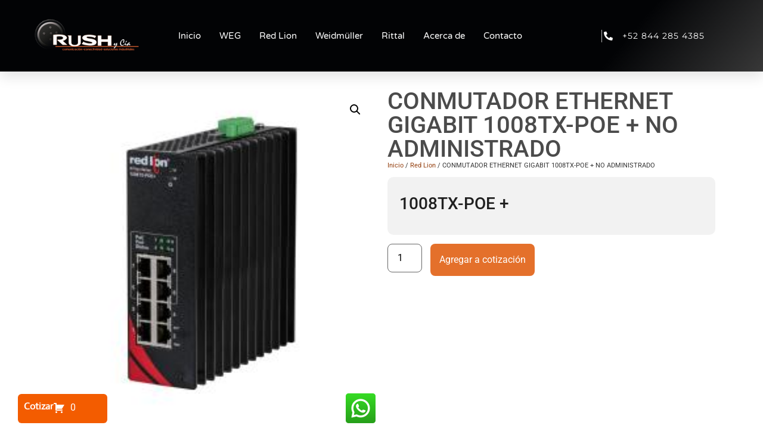

--- FILE ---
content_type: text/html; charset=UTF-8
request_url: https://rushdemexico.com/producto/conmutador-ethernet-gigabit-1008tx-poe-no-administrado/
body_size: 15727
content:
<!doctype html>
<html lang="es" prefix="og: https://ogp.me/ns#">
<head>
	<meta charset="UTF-8">
	<meta name="viewport" content="width=device-width, initial-scale=1">
	<link rel="profile" href="https://gmpg.org/xfn/11">
	
<!-- Optimización para motores de búsqueda de Rank Math -  https://rankmath.com/ -->
<title>CONMUTADOR ETHERNET GIGABIT 1008TX-POE + NO ADMINISTRADO - Rush de México</title>
<meta name="description" content="1008TX-POE +"/>
<meta name="robots" content="follow, index, max-snippet:-1, max-video-preview:-1, max-image-preview:large"/>
<link rel="canonical" href="https://rushdemexico.com/producto/conmutador-ethernet-gigabit-1008tx-poe-no-administrado/" />
<meta property="og:locale" content="es_ES" />
<meta property="og:type" content="product" />
<meta property="og:title" content="CONMUTADOR ETHERNET GIGABIT 1008TX-POE + NO ADMINISTRADO - Rush de México" />
<meta property="og:description" content="1008TX-POE +" />
<meta property="og:url" content="https://rushdemexico.com/producto/conmutador-ethernet-gigabit-1008tx-poe-no-administrado/" />
<meta property="og:site_name" content="Rush de México" />
<meta property="og:updated_time" content="2021-03-01T11:49:11-06:00" />
<meta property="og:image" content="https://rushdemexico.com/wp-content/uploads/2021/03/1008TX-POE-.jpg" />
<meta property="og:image:secure_url" content="https://rushdemexico.com/wp-content/uploads/2021/03/1008TX-POE-.jpg" />
<meta property="og:image:width" content="250" />
<meta property="og:image:height" content="250" />
<meta property="og:image:alt" content="1008TX-POE +" />
<meta property="og:image:type" content="image/jpeg" />
<meta property="product:price:currency" content="MXN" />
<meta property="product:availability" content="instock" />
<meta name="twitter:card" content="summary_large_image" />
<meta name="twitter:title" content="CONMUTADOR ETHERNET GIGABIT 1008TX-POE + NO ADMINISTRADO - Rush de México" />
<meta name="twitter:description" content="1008TX-POE +" />
<meta name="twitter:image" content="https://rushdemexico.com/wp-content/uploads/2021/03/1008TX-POE-.jpg" />
<meta name="twitter:label1" content="Precio" />
<meta name="twitter:data1" content="&#036;0" />
<meta name="twitter:label2" content="Disponibilidad" />
<meta name="twitter:data2" content="Hay existencias" />
<script type="application/ld+json" class="rank-math-schema">{"@context":"https://schema.org","@graph":[{"@type":"Organization","@id":"https://rushdemexico.com/#organization","name":"Rush de M\u00e9xico","url":"https://rushdemexico.com","logo":{"@type":"ImageObject","@id":"https://rushdemexico.com/#logo","url":"https://rushdemexico.com/wp-content/uploads/2018/12/logo.png","contentUrl":"https://rushdemexico.com/wp-content/uploads/2018/12/logo.png","caption":"Rush de M\u00e9xico","inLanguage":"es","width":"446","height":"166"}},{"@type":"WebSite","@id":"https://rushdemexico.com/#website","url":"https://rushdemexico.com","name":"Rush de M\u00e9xico","publisher":{"@id":"https://rushdemexico.com/#organization"},"inLanguage":"es"},{"@type":"ImageObject","@id":"https://rushdemexico.com/wp-content/uploads/2021/03/1008TX-POE-.jpg","url":"https://rushdemexico.com/wp-content/uploads/2021/03/1008TX-POE-.jpg","width":"250","height":"250","inLanguage":"es"},{"@type":"ItemPage","@id":"https://rushdemexico.com/producto/conmutador-ethernet-gigabit-1008tx-poe-no-administrado/#webpage","url":"https://rushdemexico.com/producto/conmutador-ethernet-gigabit-1008tx-poe-no-administrado/","name":"CONMUTADOR ETHERNET GIGABIT 1008TX-POE + NO ADMINISTRADO - Rush de M\u00e9xico","datePublished":"2021-03-01T11:31:58-06:00","dateModified":"2021-03-01T11:49:11-06:00","isPartOf":{"@id":"https://rushdemexico.com/#website"},"primaryImageOfPage":{"@id":"https://rushdemexico.com/wp-content/uploads/2021/03/1008TX-POE-.jpg"},"inLanguage":"es"},{"@type":"Product","name":"CONMUTADOR ETHERNET GIGABIT 1008TX-POE + NO ADMINISTRADO - Rush de M\u00e9xico","description":"1008TX-POE +","category":"Red Lion","mainEntityOfPage":{"@id":"https://rushdemexico.com/producto/conmutador-ethernet-gigabit-1008tx-poe-no-administrado/#webpage"},"image":[{"@type":"ImageObject","url":"https://rushdemexico.com/wp-content/uploads/2021/03/1008TX-POE-.jpg","height":"250","width":"250"}],"offers":{"@type":"Offer","price":"0","priceCurrency":"MXN","priceValidUntil":"2027-12-31","availability":"http://schema.org/InStock","itemCondition":"NewCondition","url":"https://rushdemexico.com/producto/conmutador-ethernet-gigabit-1008tx-poe-no-administrado/","seller":{"@type":"Organization","@id":"https://rushdemexico.com/","name":"Rush de M\u00e9xico","url":"https://rushdemexico.com","logo":"https://rushdemexico.com/wp-content/uploads/2018/12/logo.png"}},"@id":"https://rushdemexico.com/producto/conmutador-ethernet-gigabit-1008tx-poe-no-administrado/#richSnippet"}]}</script>
<!-- /Plugin Rank Math WordPress SEO -->

<link rel='dns-prefetch' href='//maxcdn.bootstrapcdn.com' />
<link rel="alternate" type="application/rss+xml" title="Rush de México &raquo; Feed" href="https://rushdemexico.com/feed/" />
<link rel="alternate" type="application/rss+xml" title="Rush de México &raquo; Feed de los comentarios" href="https://rushdemexico.com/comments/feed/" />
<link rel="alternate" title="oEmbed (JSON)" type="application/json+oembed" href="https://rushdemexico.com/wp-json/oembed/1.0/embed?url=https%3A%2F%2Frushdemexico.com%2Fproducto%2Fconmutador-ethernet-gigabit-1008tx-poe-no-administrado%2F" />
<link rel="alternate" title="oEmbed (XML)" type="text/xml+oembed" href="https://rushdemexico.com/wp-json/oembed/1.0/embed?url=https%3A%2F%2Frushdemexico.com%2Fproducto%2Fconmutador-ethernet-gigabit-1008tx-poe-no-administrado%2F&#038;format=xml" />
<style id='wp-img-auto-sizes-contain-inline-css'>
img:is([sizes=auto i],[sizes^="auto," i]){contain-intrinsic-size:3000px 1500px}
/*# sourceURL=wp-img-auto-sizes-contain-inline-css */
</style>
<style id='wp-emoji-styles-inline-css'>

	img.wp-smiley, img.emoji {
		display: inline !important;
		border: none !important;
		box-shadow: none !important;
		height: 1em !important;
		width: 1em !important;
		margin: 0 0.07em !important;
		vertical-align: -0.1em !important;
		background: none !important;
		padding: 0 !important;
	}
/*# sourceURL=wp-emoji-styles-inline-css */
</style>
<link rel='stylesheet' id='wp-block-library-css' href='https://rushdemexico.com/wp-includes/css/dist/block-library/style.min.css?ver=6.9' media='all' />
<style id='global-styles-inline-css'>
:root{--wp--preset--aspect-ratio--square: 1;--wp--preset--aspect-ratio--4-3: 4/3;--wp--preset--aspect-ratio--3-4: 3/4;--wp--preset--aspect-ratio--3-2: 3/2;--wp--preset--aspect-ratio--2-3: 2/3;--wp--preset--aspect-ratio--16-9: 16/9;--wp--preset--aspect-ratio--9-16: 9/16;--wp--preset--color--black: #000000;--wp--preset--color--cyan-bluish-gray: #abb8c3;--wp--preset--color--white: #ffffff;--wp--preset--color--pale-pink: #f78da7;--wp--preset--color--vivid-red: #cf2e2e;--wp--preset--color--luminous-vivid-orange: #ff6900;--wp--preset--color--luminous-vivid-amber: #fcb900;--wp--preset--color--light-green-cyan: #7bdcb5;--wp--preset--color--vivid-green-cyan: #00d084;--wp--preset--color--pale-cyan-blue: #8ed1fc;--wp--preset--color--vivid-cyan-blue: #0693e3;--wp--preset--color--vivid-purple: #9b51e0;--wp--preset--gradient--vivid-cyan-blue-to-vivid-purple: linear-gradient(135deg,rgb(6,147,227) 0%,rgb(155,81,224) 100%);--wp--preset--gradient--light-green-cyan-to-vivid-green-cyan: linear-gradient(135deg,rgb(122,220,180) 0%,rgb(0,208,130) 100%);--wp--preset--gradient--luminous-vivid-amber-to-luminous-vivid-orange: linear-gradient(135deg,rgb(252,185,0) 0%,rgb(255,105,0) 100%);--wp--preset--gradient--luminous-vivid-orange-to-vivid-red: linear-gradient(135deg,rgb(255,105,0) 0%,rgb(207,46,46) 100%);--wp--preset--gradient--very-light-gray-to-cyan-bluish-gray: linear-gradient(135deg,rgb(238,238,238) 0%,rgb(169,184,195) 100%);--wp--preset--gradient--cool-to-warm-spectrum: linear-gradient(135deg,rgb(74,234,220) 0%,rgb(151,120,209) 20%,rgb(207,42,186) 40%,rgb(238,44,130) 60%,rgb(251,105,98) 80%,rgb(254,248,76) 100%);--wp--preset--gradient--blush-light-purple: linear-gradient(135deg,rgb(255,206,236) 0%,rgb(152,150,240) 100%);--wp--preset--gradient--blush-bordeaux: linear-gradient(135deg,rgb(254,205,165) 0%,rgb(254,45,45) 50%,rgb(107,0,62) 100%);--wp--preset--gradient--luminous-dusk: linear-gradient(135deg,rgb(255,203,112) 0%,rgb(199,81,192) 50%,rgb(65,88,208) 100%);--wp--preset--gradient--pale-ocean: linear-gradient(135deg,rgb(255,245,203) 0%,rgb(182,227,212) 50%,rgb(51,167,181) 100%);--wp--preset--gradient--electric-grass: linear-gradient(135deg,rgb(202,248,128) 0%,rgb(113,206,126) 100%);--wp--preset--gradient--midnight: linear-gradient(135deg,rgb(2,3,129) 0%,rgb(40,116,252) 100%);--wp--preset--font-size--small: 13px;--wp--preset--font-size--medium: 20px;--wp--preset--font-size--large: 36px;--wp--preset--font-size--x-large: 42px;--wp--preset--spacing--20: 0.44rem;--wp--preset--spacing--30: 0.67rem;--wp--preset--spacing--40: 1rem;--wp--preset--spacing--50: 1.5rem;--wp--preset--spacing--60: 2.25rem;--wp--preset--spacing--70: 3.38rem;--wp--preset--spacing--80: 5.06rem;--wp--preset--shadow--natural: 6px 6px 9px rgba(0, 0, 0, 0.2);--wp--preset--shadow--deep: 12px 12px 50px rgba(0, 0, 0, 0.4);--wp--preset--shadow--sharp: 6px 6px 0px rgba(0, 0, 0, 0.2);--wp--preset--shadow--outlined: 6px 6px 0px -3px rgb(255, 255, 255), 6px 6px rgb(0, 0, 0);--wp--preset--shadow--crisp: 6px 6px 0px rgb(0, 0, 0);}:root { --wp--style--global--content-size: 800px;--wp--style--global--wide-size: 1200px; }:where(body) { margin: 0; }.wp-site-blocks > .alignleft { float: left; margin-right: 2em; }.wp-site-blocks > .alignright { float: right; margin-left: 2em; }.wp-site-blocks > .aligncenter { justify-content: center; margin-left: auto; margin-right: auto; }:where(.wp-site-blocks) > * { margin-block-start: 24px; margin-block-end: 0; }:where(.wp-site-blocks) > :first-child { margin-block-start: 0; }:where(.wp-site-blocks) > :last-child { margin-block-end: 0; }:root { --wp--style--block-gap: 24px; }:root :where(.is-layout-flow) > :first-child{margin-block-start: 0;}:root :where(.is-layout-flow) > :last-child{margin-block-end: 0;}:root :where(.is-layout-flow) > *{margin-block-start: 24px;margin-block-end: 0;}:root :where(.is-layout-constrained) > :first-child{margin-block-start: 0;}:root :where(.is-layout-constrained) > :last-child{margin-block-end: 0;}:root :where(.is-layout-constrained) > *{margin-block-start: 24px;margin-block-end: 0;}:root :where(.is-layout-flex){gap: 24px;}:root :where(.is-layout-grid){gap: 24px;}.is-layout-flow > .alignleft{float: left;margin-inline-start: 0;margin-inline-end: 2em;}.is-layout-flow > .alignright{float: right;margin-inline-start: 2em;margin-inline-end: 0;}.is-layout-flow > .aligncenter{margin-left: auto !important;margin-right: auto !important;}.is-layout-constrained > .alignleft{float: left;margin-inline-start: 0;margin-inline-end: 2em;}.is-layout-constrained > .alignright{float: right;margin-inline-start: 2em;margin-inline-end: 0;}.is-layout-constrained > .aligncenter{margin-left: auto !important;margin-right: auto !important;}.is-layout-constrained > :where(:not(.alignleft):not(.alignright):not(.alignfull)){max-width: var(--wp--style--global--content-size);margin-left: auto !important;margin-right: auto !important;}.is-layout-constrained > .alignwide{max-width: var(--wp--style--global--wide-size);}body .is-layout-flex{display: flex;}.is-layout-flex{flex-wrap: wrap;align-items: center;}.is-layout-flex > :is(*, div){margin: 0;}body .is-layout-grid{display: grid;}.is-layout-grid > :is(*, div){margin: 0;}body{padding-top: 0px;padding-right: 0px;padding-bottom: 0px;padding-left: 0px;}a:where(:not(.wp-element-button)){text-decoration: underline;}:root :where(.wp-element-button, .wp-block-button__link){background-color: #32373c;border-width: 0;color: #fff;font-family: inherit;font-size: inherit;font-style: inherit;font-weight: inherit;letter-spacing: inherit;line-height: inherit;padding-top: calc(0.667em + 2px);padding-right: calc(1.333em + 2px);padding-bottom: calc(0.667em + 2px);padding-left: calc(1.333em + 2px);text-decoration: none;text-transform: inherit;}.has-black-color{color: var(--wp--preset--color--black) !important;}.has-cyan-bluish-gray-color{color: var(--wp--preset--color--cyan-bluish-gray) !important;}.has-white-color{color: var(--wp--preset--color--white) !important;}.has-pale-pink-color{color: var(--wp--preset--color--pale-pink) !important;}.has-vivid-red-color{color: var(--wp--preset--color--vivid-red) !important;}.has-luminous-vivid-orange-color{color: var(--wp--preset--color--luminous-vivid-orange) !important;}.has-luminous-vivid-amber-color{color: var(--wp--preset--color--luminous-vivid-amber) !important;}.has-light-green-cyan-color{color: var(--wp--preset--color--light-green-cyan) !important;}.has-vivid-green-cyan-color{color: var(--wp--preset--color--vivid-green-cyan) !important;}.has-pale-cyan-blue-color{color: var(--wp--preset--color--pale-cyan-blue) !important;}.has-vivid-cyan-blue-color{color: var(--wp--preset--color--vivid-cyan-blue) !important;}.has-vivid-purple-color{color: var(--wp--preset--color--vivid-purple) !important;}.has-black-background-color{background-color: var(--wp--preset--color--black) !important;}.has-cyan-bluish-gray-background-color{background-color: var(--wp--preset--color--cyan-bluish-gray) !important;}.has-white-background-color{background-color: var(--wp--preset--color--white) !important;}.has-pale-pink-background-color{background-color: var(--wp--preset--color--pale-pink) !important;}.has-vivid-red-background-color{background-color: var(--wp--preset--color--vivid-red) !important;}.has-luminous-vivid-orange-background-color{background-color: var(--wp--preset--color--luminous-vivid-orange) !important;}.has-luminous-vivid-amber-background-color{background-color: var(--wp--preset--color--luminous-vivid-amber) !important;}.has-light-green-cyan-background-color{background-color: var(--wp--preset--color--light-green-cyan) !important;}.has-vivid-green-cyan-background-color{background-color: var(--wp--preset--color--vivid-green-cyan) !important;}.has-pale-cyan-blue-background-color{background-color: var(--wp--preset--color--pale-cyan-blue) !important;}.has-vivid-cyan-blue-background-color{background-color: var(--wp--preset--color--vivid-cyan-blue) !important;}.has-vivid-purple-background-color{background-color: var(--wp--preset--color--vivid-purple) !important;}.has-black-border-color{border-color: var(--wp--preset--color--black) !important;}.has-cyan-bluish-gray-border-color{border-color: var(--wp--preset--color--cyan-bluish-gray) !important;}.has-white-border-color{border-color: var(--wp--preset--color--white) !important;}.has-pale-pink-border-color{border-color: var(--wp--preset--color--pale-pink) !important;}.has-vivid-red-border-color{border-color: var(--wp--preset--color--vivid-red) !important;}.has-luminous-vivid-orange-border-color{border-color: var(--wp--preset--color--luminous-vivid-orange) !important;}.has-luminous-vivid-amber-border-color{border-color: var(--wp--preset--color--luminous-vivid-amber) !important;}.has-light-green-cyan-border-color{border-color: var(--wp--preset--color--light-green-cyan) !important;}.has-vivid-green-cyan-border-color{border-color: var(--wp--preset--color--vivid-green-cyan) !important;}.has-pale-cyan-blue-border-color{border-color: var(--wp--preset--color--pale-cyan-blue) !important;}.has-vivid-cyan-blue-border-color{border-color: var(--wp--preset--color--vivid-cyan-blue) !important;}.has-vivid-purple-border-color{border-color: var(--wp--preset--color--vivid-purple) !important;}.has-vivid-cyan-blue-to-vivid-purple-gradient-background{background: var(--wp--preset--gradient--vivid-cyan-blue-to-vivid-purple) !important;}.has-light-green-cyan-to-vivid-green-cyan-gradient-background{background: var(--wp--preset--gradient--light-green-cyan-to-vivid-green-cyan) !important;}.has-luminous-vivid-amber-to-luminous-vivid-orange-gradient-background{background: var(--wp--preset--gradient--luminous-vivid-amber-to-luminous-vivid-orange) !important;}.has-luminous-vivid-orange-to-vivid-red-gradient-background{background: var(--wp--preset--gradient--luminous-vivid-orange-to-vivid-red) !important;}.has-very-light-gray-to-cyan-bluish-gray-gradient-background{background: var(--wp--preset--gradient--very-light-gray-to-cyan-bluish-gray) !important;}.has-cool-to-warm-spectrum-gradient-background{background: var(--wp--preset--gradient--cool-to-warm-spectrum) !important;}.has-blush-light-purple-gradient-background{background: var(--wp--preset--gradient--blush-light-purple) !important;}.has-blush-bordeaux-gradient-background{background: var(--wp--preset--gradient--blush-bordeaux) !important;}.has-luminous-dusk-gradient-background{background: var(--wp--preset--gradient--luminous-dusk) !important;}.has-pale-ocean-gradient-background{background: var(--wp--preset--gradient--pale-ocean) !important;}.has-electric-grass-gradient-background{background: var(--wp--preset--gradient--electric-grass) !important;}.has-midnight-gradient-background{background: var(--wp--preset--gradient--midnight) !important;}.has-small-font-size{font-size: var(--wp--preset--font-size--small) !important;}.has-medium-font-size{font-size: var(--wp--preset--font-size--medium) !important;}.has-large-font-size{font-size: var(--wp--preset--font-size--large) !important;}.has-x-large-font-size{font-size: var(--wp--preset--font-size--x-large) !important;}
:root :where(.wp-block-pullquote){font-size: 1.5em;line-height: 1.6;}
/*# sourceURL=global-styles-inline-css */
</style>
<link rel='stylesheet' id='afrfq-front-css' href='https://rushdemexico.com/wp-content/plugins/woocommerce-request-a-quote/assets/css/afrfq_front.css?ver=1.1' media='all' />
<link rel='stylesheet' id='afrfq-font-awesom-css' href='https://maxcdn.bootstrapcdn.com/font-awesome/4.5.0/css/font-awesome.css?ver=4.5.0' media='all' />
<link rel='stylesheet' id='select2-front-css' href='https://rushdemexico.com/wp-content/plugins/woocommerce-request-a-quote//assets/css/select2.css?ver=1.0' media='all' />
<link rel='stylesheet' id='dashicons-css' href='https://rushdemexico.com/wp-includes/css/dashicons.min.css?ver=6.9' media='all' />
<link rel='stylesheet' id='photoswipe-css' href='https://rushdemexico.com/wp-content/plugins/woocommerce/assets/css/photoswipe/photoswipe.min.css?ver=10.4.3' media='all' />
<link rel='stylesheet' id='photoswipe-default-skin-css' href='https://rushdemexico.com/wp-content/plugins/woocommerce/assets/css/photoswipe/default-skin/default-skin.min.css?ver=10.4.3' media='all' />
<link rel='stylesheet' id='woocommerce-layout-css' href='https://rushdemexico.com/wp-content/plugins/woocommerce/assets/css/woocommerce-layout.css?ver=10.4.3' media='all' />
<link rel='stylesheet' id='woocommerce-smallscreen-css' href='https://rushdemexico.com/wp-content/plugins/woocommerce/assets/css/woocommerce-smallscreen.css?ver=10.4.3' media='only screen and (max-width: 768px)' />
<link rel='stylesheet' id='woocommerce-general-css' href='https://rushdemexico.com/wp-content/plugins/woocommerce/assets/css/woocommerce.css?ver=10.4.3' media='all' />
<style id='woocommerce-inline-inline-css'>
.woocommerce form .form-row .required { visibility: visible; }
/*# sourceURL=woocommerce-inline-inline-css */
</style>
<link rel='stylesheet' id='hello-elementor-css' href='https://rushdemexico.com/wp-content/themes/hello-elementor/assets/css/reset.css?ver=3.4.5' media='all' />
<link rel='stylesheet' id='hello-elementor-theme-style-css' href='https://rushdemexico.com/wp-content/themes/hello-elementor/assets/css/theme.css?ver=3.4.5' media='all' />
<link rel='stylesheet' id='hello-elementor-header-footer-css' href='https://rushdemexico.com/wp-content/themes/hello-elementor/assets/css/header-footer.css?ver=3.4.5' media='all' />
<link rel='stylesheet' id='elementor-frontend-css' href='https://rushdemexico.com/wp-content/plugins/elementor/assets/css/frontend.min.css?ver=3.34.0' media='all' />
<link rel='stylesheet' id='elementor-post-2245-css' href='https://rushdemexico.com/wp-content/uploads/elementor/css/post-2245.css?ver=1767638526' media='all' />
<link rel='stylesheet' id='widget-image-css' href='https://rushdemexico.com/wp-content/plugins/elementor/assets/css/widget-image.min.css?ver=3.34.0' media='all' />
<link rel='stylesheet' id='widget-nav-menu-css' href='https://rushdemexico.com/wp-content/plugins/elementor-pro/assets/css/widget-nav-menu.min.css?ver=3.34.0' media='all' />
<link rel='stylesheet' id='widget-icon-list-css' href='https://rushdemexico.com/wp-content/plugins/elementor/assets/css/widget-icon-list.min.css?ver=3.34.0' media='all' />
<link rel='stylesheet' id='widget-heading-css' href='https://rushdemexico.com/wp-content/plugins/elementor/assets/css/widget-heading.min.css?ver=3.34.0' media='all' />
<link rel='stylesheet' id='e-shapes-css' href='https://rushdemexico.com/wp-content/plugins/elementor/assets/css/conditionals/shapes.min.css?ver=3.34.0' media='all' />
<link rel='stylesheet' id='e-sticky-css' href='https://rushdemexico.com/wp-content/plugins/elementor-pro/assets/css/modules/sticky.min.css?ver=3.34.0' media='all' />
<link rel='stylesheet' id='widget-woocommerce-product-images-css' href='https://rushdemexico.com/wp-content/plugins/elementor-pro/assets/css/widget-woocommerce-product-images.min.css?ver=3.34.0' media='all' />
<link rel='stylesheet' id='widget-woocommerce-product-price-css' href='https://rushdemexico.com/wp-content/plugins/elementor-pro/assets/css/widget-woocommerce-product-price.min.css?ver=3.34.0' media='all' />
<link rel='stylesheet' id='widget-woocommerce-product-add-to-cart-css' href='https://rushdemexico.com/wp-content/plugins/elementor-pro/assets/css/widget-woocommerce-product-add-to-cart.min.css?ver=3.34.0' media='all' />
<link rel='stylesheet' id='widget-woocommerce-product-data-tabs-css' href='https://rushdemexico.com/wp-content/plugins/elementor-pro/assets/css/widget-woocommerce-product-data-tabs.min.css?ver=3.34.0' media='all' />
<link rel='stylesheet' id='widget-woocommerce-products-css' href='https://rushdemexico.com/wp-content/plugins/elementor-pro/assets/css/widget-woocommerce-products.min.css?ver=3.34.0' media='all' />
<link rel='stylesheet' id='elementor-icons-css' href='https://rushdemexico.com/wp-content/plugins/elementor/assets/lib/eicons/css/elementor-icons.min.css?ver=5.45.0' media='all' />
<link rel='stylesheet' id='font-awesome-5-all-css' href='https://rushdemexico.com/wp-content/plugins/elementor/assets/lib/font-awesome/css/all.min.css?ver=3.34.0' media='all' />
<link rel='stylesheet' id='font-awesome-4-shim-css' href='https://rushdemexico.com/wp-content/plugins/elementor/assets/lib/font-awesome/css/v4-shims.min.css?ver=3.34.0' media='all' />
<link rel='stylesheet' id='elementor-post-5618-css' href='https://rushdemexico.com/wp-content/uploads/elementor/css/post-5618.css?ver=1767638526' media='all' />
<link rel='stylesheet' id='elementor-post-5590-css' href='https://rushdemexico.com/wp-content/uploads/elementor/css/post-5590.css?ver=1767638526' media='all' />
<link rel='stylesheet' id='elementor-post-6715-css' href='https://rushdemexico.com/wp-content/uploads/elementor/css/post-6715.css?ver=1767638527' media='all' />
<link rel='stylesheet' id='elementor-gf-local-actor-css' href='https://rushdemexico.com/wp-content/uploads/elementor/google-fonts/css/actor.css?ver=1752682150' media='all' />
<link rel='stylesheet' id='elementor-gf-local-varelaround-css' href='https://rushdemexico.com/wp-content/uploads/elementor/google-fonts/css/varelaround.css?ver=1752682232' media='all' />
<link rel='stylesheet' id='elementor-gf-local-montserrat-css' href='https://rushdemexico.com/wp-content/uploads/elementor/google-fonts/css/montserrat.css?ver=1752682158' media='all' />
<link rel='stylesheet' id='elementor-gf-local-roboto-css' href='https://rushdemexico.com/wp-content/uploads/elementor/google-fonts/css/roboto.css?ver=1752682336' media='all' />
<link rel='stylesheet' id='elementor-icons-shared-0-css' href='https://rushdemexico.com/wp-content/plugins/elementor/assets/lib/font-awesome/css/fontawesome.min.css?ver=5.15.3' media='all' />
<link rel='stylesheet' id='elementor-icons-fa-solid-css' href='https://rushdemexico.com/wp-content/plugins/elementor/assets/lib/font-awesome/css/solid.min.css?ver=5.15.3' media='all' />
<script src="https://rushdemexico.com/wp-includes/js/jquery/jquery.min.js?ver=3.7.1" id="jquery-core-js"></script>
<script src="https://rushdemexico.com/wp-includes/js/jquery/jquery-migrate.min.js?ver=3.4.1" id="jquery-migrate-js"></script>
<script src="https://rushdemexico.com/wp-content/plugins/woocommerce/assets/js/jquery-blockui/jquery.blockUI.min.js?ver=2.7.0-wc.10.4.3" id="wc-jquery-blockui-js" defer data-wp-strategy="defer"></script>
<script id="wc-add-to-cart-js-extra">
var wc_add_to_cart_params = {"ajax_url":"/wp-admin/admin-ajax.php","wc_ajax_url":"/?wc-ajax=%%endpoint%%","i18n_view_cart":"Ver carrito","cart_url":"https://rushdemexico.com/carrito/","is_cart":"","cart_redirect_after_add":"no"};
//# sourceURL=wc-add-to-cart-js-extra
</script>
<script src="https://rushdemexico.com/wp-content/plugins/woocommerce/assets/js/frontend/add-to-cart.min.js?ver=10.4.3" id="wc-add-to-cart-js" defer data-wp-strategy="defer"></script>
<script src="https://rushdemexico.com/wp-content/plugins/woocommerce/assets/js/zoom/jquery.zoom.min.js?ver=1.7.21-wc.10.4.3" id="wc-zoom-js" defer data-wp-strategy="defer"></script>
<script src="https://rushdemexico.com/wp-content/plugins/woocommerce/assets/js/flexslider/jquery.flexslider.min.js?ver=2.7.2-wc.10.4.3" id="wc-flexslider-js" defer data-wp-strategy="defer"></script>
<script src="https://rushdemexico.com/wp-content/plugins/woocommerce/assets/js/photoswipe/photoswipe.min.js?ver=4.1.1-wc.10.4.3" id="wc-photoswipe-js" defer data-wp-strategy="defer"></script>
<script src="https://rushdemexico.com/wp-content/plugins/woocommerce/assets/js/photoswipe/photoswipe-ui-default.min.js?ver=4.1.1-wc.10.4.3" id="wc-photoswipe-ui-default-js" defer data-wp-strategy="defer"></script>
<script id="wc-single-product-js-extra">
var wc_single_product_params = {"i18n_required_rating_text":"Por favor elige una puntuaci\u00f3n","i18n_rating_options":["1 de 5 estrellas","2 de 5 estrellas","3 de 5 estrellas","4 de 5 estrellas","5 de 5 estrellas"],"i18n_product_gallery_trigger_text":"Ver galer\u00eda de im\u00e1genes a pantalla completa","review_rating_required":"yes","flexslider":{"rtl":false,"animation":"slide","smoothHeight":true,"directionNav":false,"controlNav":"thumbnails","slideshow":false,"animationSpeed":500,"animationLoop":false,"allowOneSlide":false},"zoom_enabled":"1","zoom_options":[],"photoswipe_enabled":"1","photoswipe_options":{"shareEl":false,"closeOnScroll":false,"history":false,"hideAnimationDuration":0,"showAnimationDuration":0},"flexslider_enabled":"1"};
//# sourceURL=wc-single-product-js-extra
</script>
<script src="https://rushdemexico.com/wp-content/plugins/woocommerce/assets/js/frontend/single-product.min.js?ver=10.4.3" id="wc-single-product-js" defer data-wp-strategy="defer"></script>
<script src="https://rushdemexico.com/wp-content/plugins/woocommerce/assets/js/js-cookie/js.cookie.min.js?ver=2.1.4-wc.10.4.3" id="wc-js-cookie-js" defer data-wp-strategy="defer"></script>
<script id="woocommerce-js-extra">
var woocommerce_params = {"ajax_url":"/wp-admin/admin-ajax.php","wc_ajax_url":"/?wc-ajax=%%endpoint%%","i18n_password_show":"Mostrar contrase\u00f1a","i18n_password_hide":"Ocultar contrase\u00f1a"};
//# sourceURL=woocommerce-js-extra
</script>
<script src="https://rushdemexico.com/wp-content/plugins/woocommerce/assets/js/frontend/woocommerce.min.js?ver=10.4.3" id="woocommerce-js" defer data-wp-strategy="defer"></script>
<script src="https://rushdemexico.com/wp-content/plugins/elementor/assets/lib/font-awesome/js/v4-shims.min.js?ver=3.34.0" id="font-awesome-4-shim-js"></script>
<link rel="https://api.w.org/" href="https://rushdemexico.com/wp-json/" /><link rel="alternate" title="JSON" type="application/json" href="https://rushdemexico.com/wp-json/wp/v2/product/6033" /><link rel="EditURI" type="application/rsd+xml" title="RSD" href="https://rushdemexico.com/xmlrpc.php?rsd" />
<meta name="generator" content="WordPress 6.9" />
<link rel='shortlink' href='https://rushdemexico.com/?p=6033' />
			<style type="text/css">
						</style>
			<meta name="description" content="1008TX-POE +">
	<noscript><style>.woocommerce-product-gallery{ opacity: 1 !important; }</style></noscript>
	<meta name="generator" content="Elementor 3.34.0; features: additional_custom_breakpoints; settings: css_print_method-external, google_font-enabled, font_display-auto">
			<style>
				.e-con.e-parent:nth-of-type(n+4):not(.e-lazyloaded):not(.e-no-lazyload),
				.e-con.e-parent:nth-of-type(n+4):not(.e-lazyloaded):not(.e-no-lazyload) * {
					background-image: none !important;
				}
				@media screen and (max-height: 1024px) {
					.e-con.e-parent:nth-of-type(n+3):not(.e-lazyloaded):not(.e-no-lazyload),
					.e-con.e-parent:nth-of-type(n+3):not(.e-lazyloaded):not(.e-no-lazyload) * {
						background-image: none !important;
					}
				}
				@media screen and (max-height: 640px) {
					.e-con.e-parent:nth-of-type(n+2):not(.e-lazyloaded):not(.e-no-lazyload),
					.e-con.e-parent:nth-of-type(n+2):not(.e-lazyloaded):not(.e-no-lazyload) * {
						background-image: none !important;
					}
				}
			</style>
			<link rel="icon" href="https://rushdemexico.com/wp-content/uploads/2018/12/cropped-logo-32x32.png" sizes="32x32" />
<link rel="icon" href="https://rushdemexico.com/wp-content/uploads/2018/12/cropped-logo-192x192.png" sizes="192x192" />
<link rel="apple-touch-icon" href="https://rushdemexico.com/wp-content/uploads/2018/12/cropped-logo-180x180.png" />
<meta name="msapplication-TileImage" content="https://rushdemexico.com/wp-content/uploads/2018/12/cropped-logo-270x270.png" />
		<style id="wp-custom-css">
			.woocommerce #respond input#submit.alt, .woocommerce a.button.alt, .woocommerce button.button.alt, .woocommerce input.button.alt {
    background-color: #e4702b;
    color: #fff;
    -webkit-font-smoothing: antialiased;
}		</style>
		</head>
<body class="wp-singular product-template-default single single-product postid-6033 wp-embed-responsive wp-theme-hello-elementor theme-hello-elementor woocommerce woocommerce-page woocommerce-no-js hello-elementor-default elementor-default elementor-template-full-width elementor-kit-2245 elementor-page-6715">


<a class="skip-link screen-reader-text" href="#content">Ir al contenido</a>

		<header data-elementor-type="header" data-elementor-id="5618" class="elementor elementor-5618 elementor-location-header" data-elementor-post-type="elementor_library">
			<div class="elementor-element elementor-element-c63c6f5 e-flex e-con-boxed e-con e-parent" data-id="c63c6f5" data-element_type="container" data-settings="{&quot;background_background&quot;:&quot;gradient&quot;}">
					<div class="e-con-inner">
		<div class="elementor-element elementor-element-8dddcd1 e-con-full e-flex e-con e-child" data-id="8dddcd1" data-element_type="container">
				<div class="elementor-element elementor-element-1d8655f elementor-widget elementor-widget-image" data-id="1d8655f" data-element_type="widget" data-widget_type="image.default">
				<div class="elementor-widget-container">
																<a href="https://rushdemexico.com/control-y-automatizacion-industrial/">
							<img width="250" height="104" src="https://rushdemexico.com/wp-content/uploads/2021/02/Logo-Rush-Web.png" class="attachment-full size-full wp-image-6423" alt="" />								</a>
															</div>
				</div>
				</div>
		<div class="elementor-element elementor-element-094eb74 e-con-full e-grid e-con e-child" data-id="094eb74" data-element_type="container">
		<div class="elementor-element elementor-element-9678b3c e-con-full e-flex e-con e-child" data-id="9678b3c" data-element_type="container">
				<div class="elementor-element elementor-element-5e8a52d elementor-nav-menu__align-center elementor-nav-menu--stretch elementor-nav-menu__text-align-center elementor-widget__width-auto elementor-nav-menu--dropdown-tablet elementor-nav-menu--toggle elementor-nav-menu--burger elementor-widget elementor-widget-nav-menu" data-id="5e8a52d" data-element_type="widget" data-settings="{&quot;full_width&quot;:&quot;stretch&quot;,&quot;submenu_icon&quot;:{&quot;value&quot;:&quot;&lt;i class=\&quot;fas fa-chevron-down\&quot; aria-hidden=\&quot;true\&quot;&gt;&lt;\/i&gt;&quot;,&quot;library&quot;:&quot;fa-solid&quot;},&quot;layout&quot;:&quot;horizontal&quot;,&quot;toggle&quot;:&quot;burger&quot;}" data-widget_type="nav-menu.default">
				<div class="elementor-widget-container">
								<nav aria-label="Menú" class="elementor-nav-menu--main elementor-nav-menu__container elementor-nav-menu--layout-horizontal e--pointer-underline e--animation-drop-out">
				<ul id="menu-1-5e8a52d" class="elementor-nav-menu"><li class="menu-item menu-item-type-post_type menu-item-object-page menu-item-home menu-item-7530"><a href="https://rushdemexico.com/" class="elementor-item">Inicio</a></li>
<li class="menu-item menu-item-type-custom menu-item-object-custom menu-item-5657"><a href="https://rushdemexico.com/categoria-producto/weg/" class="elementor-item">WEG</a></li>
<li class="menu-item menu-item-type-custom menu-item-object-custom menu-item-5656"><a href="https://rushdemexico.com/categoria-producto/red-lion/" class="elementor-item">Red Lion</a></li>
<li class="menu-item menu-item-type-custom menu-item-object-custom menu-item-5658"><a href="https://rushdemexico.com/categoria-producto/weidmuller/" class="elementor-item">Weidmüller</a></li>
<li class="menu-item menu-item-type-custom menu-item-object-custom menu-item-5659"><a href="https://rushdemexico.com/categoria-producto/rittal/" class="elementor-item">Rittal</a></li>
<li class="menu-item menu-item-type-post_type menu-item-object-page menu-item-6659"><a href="https://rushdemexico.com/acerca-de/" class="elementor-item">Acerca de</a></li>
<li class="menu-item menu-item-type-post_type menu-item-object-page menu-item-6669"><a href="https://rushdemexico.com/contacto/" class="elementor-item">Contacto</a></li>
</ul>			</nav>
					<div class="elementor-menu-toggle" role="button" tabindex="0" aria-label="Alternar menú" aria-expanded="false">
			<i aria-hidden="true" role="presentation" class="elementor-menu-toggle__icon--open eicon-menu-bar"></i><i aria-hidden="true" role="presentation" class="elementor-menu-toggle__icon--close eicon-close"></i>		</div>
					<nav class="elementor-nav-menu--dropdown elementor-nav-menu__container" aria-hidden="true">
				<ul id="menu-2-5e8a52d" class="elementor-nav-menu"><li class="menu-item menu-item-type-post_type menu-item-object-page menu-item-home menu-item-7530"><a href="https://rushdemexico.com/" class="elementor-item" tabindex="-1">Inicio</a></li>
<li class="menu-item menu-item-type-custom menu-item-object-custom menu-item-5657"><a href="https://rushdemexico.com/categoria-producto/weg/" class="elementor-item" tabindex="-1">WEG</a></li>
<li class="menu-item menu-item-type-custom menu-item-object-custom menu-item-5656"><a href="https://rushdemexico.com/categoria-producto/red-lion/" class="elementor-item" tabindex="-1">Red Lion</a></li>
<li class="menu-item menu-item-type-custom menu-item-object-custom menu-item-5658"><a href="https://rushdemexico.com/categoria-producto/weidmuller/" class="elementor-item" tabindex="-1">Weidmüller</a></li>
<li class="menu-item menu-item-type-custom menu-item-object-custom menu-item-5659"><a href="https://rushdemexico.com/categoria-producto/rittal/" class="elementor-item" tabindex="-1">Rittal</a></li>
<li class="menu-item menu-item-type-post_type menu-item-object-page menu-item-6659"><a href="https://rushdemexico.com/acerca-de/" class="elementor-item" tabindex="-1">Acerca de</a></li>
<li class="menu-item menu-item-type-post_type menu-item-object-page menu-item-6669"><a href="https://rushdemexico.com/contacto/" class="elementor-item" tabindex="-1">Contacto</a></li>
</ul>			</nav>
						</div>
				</div>
				</div>
		<div class="elementor-element elementor-element-c306a55 e-con-full e-flex e-con e-child" data-id="c306a55" data-element_type="container">
				</div>
				</div>
		<div class="elementor-element elementor-element-ec70cf7 e-con-full elementor-hidden-mobile e-flex e-con e-child" data-id="ec70cf7" data-element_type="container">
				<div class="elementor-element elementor-element-b0c4183 elementor-align-end elementor-mobile-align-center elementor-hidden-phone elementor-icon-list--layout-traditional elementor-list-item-link-full_width elementor-widget elementor-widget-icon-list" data-id="b0c4183" data-element_type="widget" data-widget_type="icon-list.default">
				<div class="elementor-widget-container">
							<ul class="elementor-icon-list-items">
							<li class="elementor-icon-list-item">
											<a href="tel:8442854385">

												<span class="elementor-icon-list-icon">
							<i aria-hidden="true" class="fas fa-phone-alt"></i>						</span>
										<span class="elementor-icon-list-text">+52 844 285 4385</span>
											</a>
									</li>
						</ul>
						</div>
				</div>
				</div>
					</div>
				</div>
				</header>
		<div class="woocommerce-notices-wrapper"></div>		<div data-elementor-type="product" data-elementor-id="6715" class="elementor elementor-6715 elementor-location-single post-6033 product type-product status-publish has-post-thumbnail product_cat-red-lion first instock shipping-taxable purchasable product-type-simple product" data-elementor-post-type="elementor_library">
			<div class="elementor-element elementor-element-705a679 e-flex e-con-boxed e-con e-parent" data-id="705a679" data-element_type="container">
					<div class="e-con-inner">
		<div class="elementor-element elementor-element-7fffbd1 e-con-full e-flex e-con e-child" data-id="7fffbd1" data-element_type="container">
				<div class="elementor-element elementor-element-43ba368 yes elementor-widget elementor-widget-woocommerce-product-images" data-id="43ba368" data-element_type="widget" data-widget_type="woocommerce-product-images.default">
				<div class="elementor-widget-container">
					<div class="woocommerce-product-gallery woocommerce-product-gallery--with-images woocommerce-product-gallery--columns-4 images" data-columns="4" style="opacity: 0; transition: opacity .25s ease-in-out;">
	<div class="woocommerce-product-gallery__wrapper">
		<div data-thumb="https://rushdemexico.com/wp-content/uploads/2021/03/1008TX-POE--100x100.jpg" data-thumb-alt="CONMUTADOR ETHERNET GIGABIT 1008TX-POE + NO ADMINISTRADO" data-thumb-srcset="https://rushdemexico.com/wp-content/uploads/2021/03/1008TX-POE--100x100.jpg 100w, https://rushdemexico.com/wp-content/uploads/2021/03/1008TX-POE--150x150.jpg 150w, https://rushdemexico.com/wp-content/uploads/2021/03/1008TX-POE-.jpg 250w"  data-thumb-sizes="(max-width: 100px) 100vw, 100px" class="woocommerce-product-gallery__image"><a href="https://rushdemexico.com/wp-content/uploads/2021/03/1008TX-POE-.jpg"><img fetchpriority="high" width="250" height="250" src="https://rushdemexico.com/wp-content/uploads/2021/03/1008TX-POE-.jpg" class="wp-post-image" alt="CONMUTADOR ETHERNET GIGABIT 1008TX-POE + NO ADMINISTRADO" data-caption="" data-src="https://rushdemexico.com/wp-content/uploads/2021/03/1008TX-POE-.jpg" data-large_image="https://rushdemexico.com/wp-content/uploads/2021/03/1008TX-POE-.jpg" data-large_image_width="250" data-large_image_height="250" decoding="async" srcset="https://rushdemexico.com/wp-content/uploads/2021/03/1008TX-POE-.jpg 250w, https://rushdemexico.com/wp-content/uploads/2021/03/1008TX-POE--100x100.jpg 100w, https://rushdemexico.com/wp-content/uploads/2021/03/1008TX-POE--150x150.jpg 150w" sizes="(max-width: 250px) 100vw, 250px" /></a></div>	</div>
</div>
				</div>
				</div>
				</div>
		<div class="elementor-element elementor-element-36c2968 e-con-full e-flex e-con e-child" data-id="36c2968" data-element_type="container">
				<div class="elementor-element elementor-element-3ad1e8a elementor-widget elementor-widget-woocommerce-product-title elementor-page-title elementor-widget-heading" data-id="3ad1e8a" data-element_type="widget" data-widget_type="woocommerce-product-title.default">
				<div class="elementor-widget-container">
					<h1 class="product_title entry-title elementor-heading-title elementor-size-default">CONMUTADOR ETHERNET GIGABIT 1008TX-POE + NO ADMINISTRADO</h1>				</div>
				</div>
				<div class="elementor-element elementor-element-4c4c3de elementor-widget elementor-widget-woocommerce-breadcrumb" data-id="4c4c3de" data-element_type="widget" data-widget_type="woocommerce-breadcrumb.default">
				<div class="elementor-widget-container">
					<nav class="woocommerce-breadcrumb" aria-label="Breadcrumb"><a href="https://rushdemexico.com">Inicio</a>&nbsp;&#47;&nbsp;<a href="https://rushdemexico.com/categoria-producto/red-lion/">Red Lion</a>&nbsp;&#47;&nbsp;CONMUTADOR ETHERNET GIGABIT 1008TX-POE + NO ADMINISTRADO</nav>				</div>
				</div>
				<div class="elementor-element elementor-element-4a0526e elementor-widget elementor-widget-woocommerce-product-short-description" data-id="4a0526e" data-element_type="widget" data-widget_type="woocommerce-product-short-description.default">
				<div class="elementor-widget-container">
					<div class="woocommerce-product-details__short-description">
	<h3>1008TX-POE +</h3>
</div>
				</div>
				</div>
				<div class="elementor-element elementor-element-7621ac7 elementor-widget elementor-widget-woocommerce-product-price" data-id="7621ac7" data-element_type="widget" data-widget_type="woocommerce-product-price.default">
				<div class="elementor-widget-container">
					<p class="price"></p>
				</div>
				</div>
				<div class="elementor-element elementor-element-d176fdb elementor-add-to-cart--align-center e-add-to-cart--show-quantity-yes elementor-widget elementor-widget-woocommerce-product-add-to-cart" data-id="d176fdb" data-element_type="widget" data-widget_type="woocommerce-product-add-to-cart.default">
				<div class="elementor-widget-container">
					
		<div class="elementor-add-to-cart elementor-product-simple">
			
	<form class="cart" action="https://rushdemexico.com/producto/conmutador-ethernet-gigabit-1008tx-poe-no-administrado/" method="post" enctype='multipart/form-data'>
		
		<div class="quantity">
		<label class="screen-reader-text" for="quantity_696b6139ed126">CONMUTADOR ETHERNET GIGABIT 1008TX-POE + NO ADMINISTRADO cantidad</label>
	<input
		type="number"
				id="quantity_696b6139ed126"
		class="input-text qty text"
		name="quantity"
		value="1"
		aria-label="Cantidad de productos"
				min="1"
							step="1"
			placeholder=""
			inputmode="numeric"
			autocomplete="off"
			/>
	</div>
<a href="javascript:void(0)" rel="nofollow" data-product_id="6033" data-product_sku="" class="afrfqbt_single_page wp-element-button button single_add_to_cart_button alt product_type_simple">Agregar a cotización</a>		
	</form>

			</div>

						</div>
				</div>
				</div>
					</div>
				</div>
		<div class="elementor-element elementor-element-598f8f7 e-flex e-con-boxed e-con e-parent" data-id="598f8f7" data-element_type="container" data-settings="{&quot;background_background&quot;:&quot;classic&quot;}">
					<div class="e-con-inner">
		<div class="elementor-element elementor-element-6b99b12 e-con-full e-flex e-con e-child" data-id="6b99b12" data-element_type="container">
				<div class="elementor-element elementor-element-50823d7 elementor-widget elementor-widget-woocommerce-product-data-tabs" data-id="50823d7" data-element_type="widget" data-widget_type="woocommerce-product-data-tabs.default">
				<div class="elementor-widget-container">
					
	<div class="woocommerce-tabs wc-tabs-wrapper">
		<ul class="tabs wc-tabs" role="tablist">
							<li role="presentation" class="description_tab" id="tab-title-description">
					<a href="#tab-description" role="tab" aria-controls="tab-description">
						Descripción					</a>
				</li>
					</ul>
					<div class="woocommerce-Tabs-panel woocommerce-Tabs-panel--description panel entry-content wc-tab" id="tab-description" role="tabpanel" aria-labelledby="tab-title-description">
				
	<h2>Descripción</h2>

<h2>1008TX-POE +</h2>
<p><strong>Especificaciones</strong></p>
<ul>
<li>Ocho puertos RJ-45 10/100 / 1000BaseT
<ul>
<li>Cuatro puertos IEEE 802.3af / at PoE + para datos y hasta 30 vatios de potencia</li>
</ul>
</li>
<li>Operación no administrada</li>
<li>Especificaciones ambientales ampliadas
<ul>
<li>Temperatura de funcionamiento de -40 ° C a 80 ° C</li>
</ul>
</li>
<li>Entradas de energía redundantes (22-49 VCC)
<ul>
<li>Aumenta la potencia para cumplir con los requisitos de salida PoE +</li>
</ul>
</li>
<li>Tamaño compacto, menor huella</li>
<li>Cumplimiento de IEEE 802.3, 802.3u y 802.3ab</li>
<li>&gt; 2 millones de horas MTBF</li>
<li>Soporta operación full / half duplex</li>
<li>Rendimiento máximo de hasta 16,0 Gb / s</li>
<li>Detección automática de cable MDIX (RJ-45)</li>
<li>Control de flujo y velocidad de detección automática</li>
<li>Comunicaciones de velocidad de cable completa</li>
<li>Admite hasta 8.000 direcciones MAC</li>
<li>Soporte Jumbo Frame</li>
<li>Tecnología de almacenamiento y reenvío</li>
<li>Entradas de energía redundantes (10-49 VCC)</li>
<li>Indicadores LED de actividad del enlace</li>
<li>Indicadores LED de estado de PoE</li>
<li>Indicadores LED de falla de energía</li>
</ul>
<p>&nbsp;</p>
<p>&nbsp;</p>
			</div>
		
			</div>

				</div>
				</div>
				</div>
					</div>
				</div>
		<div class="elementor-element elementor-element-36212b4 e-flex e-con-boxed e-con e-parent" data-id="36212b4" data-element_type="container">
					<div class="e-con-inner">
		<div class="elementor-element elementor-element-bc5b1c6 e-con-full e-flex e-con e-child" data-id="bc5b1c6" data-element_type="container">
				</div>
		<div class="elementor-element elementor-element-6737c13 e-con-full e-flex e-con e-child" data-id="6737c13" data-element_type="container">
				<div class="elementor-element elementor-element-bd43d4d elementor-product-loop-item--align-center elementor-grid-4 elementor-grid-tablet-3 elementor-grid-mobile-2 elementor-products-grid elementor-wc-products show-heading-yes elementor-widget elementor-widget-woocommerce-product-related" data-id="bd43d4d" data-element_type="widget" data-widget_type="woocommerce-product-related.default">
				<div class="elementor-widget-container">
					
	<section class="related products">

					<h2>Productos relacionados</h2>
				<ul class="products elementor-grid columns-4">

			
					<li class="product type-product post-5947 status-publish first instock product_cat-red-lion has-post-thumbnail shipping-taxable purchasable product-type-simple">
	<a href="https://rushdemexico.com/producto/contador-led-de-4-digitos-de-225-ld200400/" class="woocommerce-LoopProduct-link woocommerce-loop-product__link"><img width="100" height="100" src="https://rushdemexico.com/wp-content/uploads/2021/02/LD200400.gif" class="attachment-woocommerce_thumbnail size-woocommerce_thumbnail" alt="CONTADOR LED DE 4 DÍGITOS DE 2,25 &quot; LD200400" decoding="async" /><h2 class="woocommerce-loop-product__title">CONTADOR LED DE 4 DÍGITOS DE 2,25 » LD200400</h2>
</a><a href="javascript:void(0)" rel="nofollow" data-product_id="5947" data-product_sku="" class="afrfqbt button add_to_cart_button product_type_simple">Agregar a cotización</a>	<span id="woocommerce_loop_add_to_cart_link_describedby_5947" class="screen-reader-text">
			</span>
</li>

			
					<li class="product type-product post-5922 status-publish instock product_cat-red-lion has-post-thumbnail shipping-taxable purchasable product-type-simple">
	<a href="https://rushdemexico.com/producto/medidor-de-entrada-de-proceso-pax-pantalla-roja-alimentado-por-ca-paxp0000/" class="woocommerce-LoopProduct-link woocommerce-loop-product__link"><img loading="lazy" width="200" height="200" src="https://rushdemexico.com/wp-content/uploads/2021/02/PAXP0000.gif" class="attachment-woocommerce_thumbnail size-woocommerce_thumbnail" alt="MEDIDOR DE ENTRADA DE PROCESO PAX®, PANTALLA ROJA, ALIMENTADO POR CA PAXP0000" decoding="async" /><h2 class="woocommerce-loop-product__title">MEDIDOR DE ENTRADA DE PROCESO PAX®, PANTALLA ROJA, ALIMENTADO POR CA PAXP0000</h2>
</a><a href="javascript:void(0)" rel="nofollow" data-product_id="5922" data-product_sku="" class="afrfqbt button add_to_cart_button product_type_simple">Agregar a cotización</a>	<span id="woocommerce_loop_add_to_cart_link_describedby_5922" class="screen-reader-text">
			</span>
</li>

			
					<li class="product type-product post-5916 status-publish instock product_cat-red-lion has-post-thumbnail shipping-taxable purchasable product-type-simple">
	<a href="https://rushdemexico.com/producto/medidor-de-velocidad-contador-doble-pax-pantalla-roja-alimentacion-de-cc-paxi0030/" class="woocommerce-LoopProduct-link woocommerce-loop-product__link"><img loading="lazy" width="200" height="200" src="https://rushdemexico.com/wp-content/uploads/2021/02/PAXI0030.gif" class="attachment-woocommerce_thumbnail size-woocommerce_thumbnail" alt="MEDIDOR DE VELOCIDAD / CONTADOR DOBLE PAX®, PANTALLA ROJA, ALIMENTACIÓN DE CC PAXI0030" decoding="async" /><h2 class="woocommerce-loop-product__title">MEDIDOR DE VELOCIDAD / CONTADOR DOBLE PAX®, PANTALLA ROJA, ALIMENTACIÓN DE CC PAXI0030</h2>
</a><a href="javascript:void(0)" rel="nofollow" data-product_id="5916" data-product_sku="" class="afrfqbt button add_to_cart_button product_type_simple">Agregar a cotización</a>	<span id="woocommerce_loop_add_to_cart_link_describedby_5916" class="screen-reader-text">
			</span>
</li>

			
					<li class="product type-product post-5894 status-publish last instock product_cat-red-lion has-post-thumbnail shipping-taxable purchasable product-type-simple">
	<a href="https://rushdemexico.com/producto/medidor-de-velocidad-contador-doble-pax-pantalla-roja-alimentacion-de-ca-paxi0020/" class="woocommerce-LoopProduct-link woocommerce-loop-product__link"><img loading="lazy" width="200" height="200" src="https://rushdemexico.com/wp-content/uploads/2021/02/PAXI0020.gif" class="attachment-woocommerce_thumbnail size-woocommerce_thumbnail" alt="MEDIDOR DE VELOCIDAD / CONTADOR DOBLE PAX®, PANTALLA ROJA, ALIMENTACIÓN DE CA PAXI0020" decoding="async" /><h2 class="woocommerce-loop-product__title">MEDIDOR DE VELOCIDAD / CONTADOR DOBLE PAX®, PANTALLA ROJA, ALIMENTACIÓN DE CA PAXI0020</h2>
</a><a href="javascript:void(0)" rel="nofollow" data-product_id="5894" data-product_sku="" class="afrfqbt button add_to_cart_button product_type_simple">Agregar a cotización</a>	<span id="woocommerce_loop_add_to_cart_link_describedby_5894" class="screen-reader-text">
			</span>
</li>

			
		</ul>

	</section>
					</div>
				</div>
				</div>
		<div class="elementor-element elementor-element-352ff6a e-con-full e-flex e-con e-child" data-id="352ff6a" data-element_type="container">
				</div>
					</div>
				</div>
				</div>
				<footer data-elementor-type="footer" data-elementor-id="5590" class="elementor elementor-5590 elementor-location-footer" data-elementor-post-type="elementor_library">
			<div class="elementor-element elementor-element-84a5d78 e-flex e-con-boxed e-con e-parent" data-id="84a5d78" data-element_type="container" data-settings="{&quot;background_background&quot;:&quot;classic&quot;}">
					<div class="e-con-inner">
		<div class="elementor-element elementor-element-86def73 e-con-full e-flex e-con e-child" data-id="86def73" data-element_type="container">
		<div class="elementor-element elementor-element-2ce0e3c e-con-full e-flex e-con e-child" data-id="2ce0e3c" data-element_type="container" data-settings="{&quot;background_background&quot;:&quot;classic&quot;,&quot;shape_divider_top&quot;:&quot;arrow&quot;}">
				<div class="elementor-shape elementor-shape-top" aria-hidden="true" data-negative="false">
			<svg xmlns="http://www.w3.org/2000/svg" viewBox="0 0 700 10" preserveAspectRatio="none">
	<path class="elementor-shape-fill" d="M350,10L340,0h20L350,10z"/>
</svg>		</div>
		<div class="elementor-element elementor-element-cb7d2ff e-con-full e-flex e-con e-child" data-id="cb7d2ff" data-element_type="container">
				<div class="elementor-element elementor-element-c177758 elementor-widget elementor-widget-image" data-id="c177758" data-element_type="widget" data-widget_type="image.default">
				<div class="elementor-widget-container">
															<img loading="lazy" width="250" height="104" src="https://rushdemexico.com/wp-content/uploads/2021/02/Logo-Rush-Web.png" class="attachment-large size-large wp-image-6423" alt="" />															</div>
				</div>
				<div class="elementor-element elementor-element-f9804cc elementor-widget elementor-widget-text-editor" data-id="f9804cc" data-element_type="widget" data-widget_type="text-editor.default">
				<div class="elementor-widget-container">
									<p>Somos una empresa mexicana localizada en el norte del país, dedicada a la venta de Equipo Eléctrico y Electrónico para el comercio ofreciendo una gama de Productos Industriales.</p>								</div>
				</div>
				</div>
		<div class="elementor-element elementor-element-773ebd5 e-con-full e-flex e-con e-child" data-id="773ebd5" data-element_type="container">
				<div class="elementor-element elementor-element-1983cbf elementor-widget elementor-widget-heading" data-id="1983cbf" data-element_type="widget" data-widget_type="heading.default">
				<div class="elementor-widget-container">
					<h4 class="elementor-heading-title elementor-size-default">Marcas</h4>				</div>
				</div>
				<div class="elementor-element elementor-element-bff1ae0 elementor-align-start elementor-icon-list--layout-traditional elementor-list-item-link-full_width elementor-widget elementor-widget-icon-list" data-id="bff1ae0" data-element_type="widget" data-widget_type="icon-list.default">
				<div class="elementor-widget-container">
							<ul class="elementor-icon-list-items">
							<li class="elementor-icon-list-item">
											<a href="https://rushdemexico.com/categoria-producto/weg/">

											<span class="elementor-icon-list-text">WEG</span>
											</a>
									</li>
								<li class="elementor-icon-list-item">
											<a href="https://rushdemexico.com/categoria-producto/red-lion/">

											<span class="elementor-icon-list-text">Red Lion</span>
											</a>
									</li>
								<li class="elementor-icon-list-item">
											<a href="https://rushdemexico.com/categoria-producto/weidmuller/">

											<span class="elementor-icon-list-text">Weidmüller</span>
											</a>
									</li>
								<li class="elementor-icon-list-item">
											<a href="https://rushdemexico.com/categoria-producto/rittal/">

											<span class="elementor-icon-list-text">Rittal</span>
											</a>
									</li>
						</ul>
						</div>
				</div>
				</div>
		<div class="elementor-element elementor-element-ab2b2e4 e-con-full e-flex e-con e-child" data-id="ab2b2e4" data-element_type="container">
				<div class="elementor-element elementor-element-ebf8c1c elementor-widget elementor-widget-heading" data-id="ebf8c1c" data-element_type="widget" data-widget_type="heading.default">
				<div class="elementor-widget-container">
					<h4 class="elementor-heading-title elementor-size-default">Políticas</h4>				</div>
				</div>
				<div class="elementor-element elementor-element-64b6a5b elementor-align-start elementor-icon-list--layout-traditional elementor-list-item-link-full_width elementor-widget elementor-widget-icon-list" data-id="64b6a5b" data-element_type="widget" data-widget_type="icon-list.default">
				<div class="elementor-widget-container">
							<ul class="elementor-icon-list-items">
							<li class="elementor-icon-list-item">
										<span class="elementor-icon-list-text">Aviso de Privacidad</span>
									</li>
						</ul>
						</div>
				</div>
				</div>
		<div class="elementor-element elementor-element-d6f1140 e-con-full e-flex e-con e-child" data-id="d6f1140" data-element_type="container">
				<div class="elementor-element elementor-element-8626882 elementor-widget elementor-widget-heading" data-id="8626882" data-element_type="widget" data-widget_type="heading.default">
				<div class="elementor-widget-container">
					<h4 class="elementor-heading-title elementor-size-default">Acerca de</h4>				</div>
				</div>
				<div class="elementor-element elementor-element-ad4014f elementor-align-start elementor-icon-list--layout-traditional elementor-list-item-link-full_width elementor-widget elementor-widget-icon-list" data-id="ad4014f" data-element_type="widget" data-widget_type="icon-list.default">
				<div class="elementor-widget-container">
							<ul class="elementor-icon-list-items">
							<li class="elementor-icon-list-item">
											<a href="https://rushdemexico.com/quote-list/">

											<span class="elementor-icon-list-text">Completa tu Presupuesto</span>
											</a>
									</li>
								<li class="elementor-icon-list-item">
											<a href="https://rushdemexico.com/acerca-de/">

											<span class="elementor-icon-list-text">Acerca de Rush y Cía.</span>
											</a>
									</li>
								<li class="elementor-icon-list-item">
											<a href="https://rushdemexico.com/contacto/">

											<span class="elementor-icon-list-text">Contacto</span>
											</a>
									</li>
						</ul>
						</div>
				</div>
				</div>
				</div>
				</div>
					</div>
				</div>
		<div class="elementor-element elementor-element-2856c82 e-flex e-con-boxed e-con e-parent" data-id="2856c82" data-element_type="container" data-settings="{&quot;background_background&quot;:&quot;classic&quot;}">
					<div class="e-con-inner">
		<div class="elementor-element elementor-element-31ebc46 e-con-full e-flex e-con e-child" data-id="31ebc46" data-element_type="container">
				<div class="elementor-element elementor-element-19a7c5b elementor-widget elementor-widget-text-editor" data-id="19a7c5b" data-element_type="widget" data-widget_type="text-editor.default">
				<div class="elementor-widget-container">
									<p>Implementado por: <a href="https://ppweb.pro">PPWeb.pro</a></p>								</div>
				</div>
				</div>
					</div>
				</div>
		<div class="elementor-element elementor-element-a3b3169 e-con-full e-flex e-con e-parent" data-id="a3b3169" data-element_type="container">
		<div class="elementor-element elementor-element-3acd72e e-con-full e-flex e-con e-child" data-id="3acd72e" data-element_type="container" data-settings="{&quot;sticky&quot;:&quot;bottom&quot;,&quot;sticky_on&quot;:[&quot;desktop&quot;,&quot;tablet&quot;,&quot;mobile&quot;],&quot;sticky_offset&quot;:0,&quot;sticky_effects_offset&quot;:0,&quot;sticky_anchor_link_offset&quot;:0}">
		<div class="elementor-element elementor-element-b28bb9d e-con-full cotizador e-flex e-con e-child" data-id="b28bb9d" data-element_type="container" data-settings="{&quot;background_background&quot;:&quot;classic&quot;}">
				<div class="elementor-element elementor-element-d0a1c52 elementor-widget__width-auto elementor-widget elementor-widget-heading" data-id="d0a1c52" data-element_type="widget" data-widget_type="heading.default">
				<div class="elementor-widget-container">
					<p class="elementor-heading-title elementor-size-default"><a href="https://rushdemexico.com/solicitar-presupuesto/"> Cotizar</a></p>				</div>
				</div>
				<div class="elementor-element elementor-element-c0cae31 elementor-widget__width-auto elementor-widget elementor-widget-shortcode" data-id="c0cae31" data-element_type="widget" data-widget_type="shortcode.default">
				<div class="elementor-widget-container">
							<div class="elementor-shortcode"> 	<li id="quote-li-icon" class="quote-li">
		<a class="afrq-menu-item" href="https://rushdemexico.com/solicitar-presupuesto-3/" title="Ver cotización">
			<span class="dashicons dashicons-cart dashiconsc"></span>
			<span id="total-items-count" class="totalitems"> 0 </span>
		</a>
	</li>

</div>
						</div>
				</div>
				</div>
				</div>
		<div class="elementor-element elementor-element-d1548eb e-con-full e-flex e-con e-child" data-id="d1548eb" data-element_type="container" data-settings="{&quot;sticky&quot;:&quot;bottom&quot;,&quot;sticky_on&quot;:[&quot;desktop&quot;,&quot;tablet&quot;,&quot;mobile&quot;],&quot;sticky_offset&quot;:0,&quot;sticky_effects_offset&quot;:0,&quot;sticky_anchor_link_offset&quot;:0}">
				<div class="elementor-element elementor-element-9a223b9 elementor-widget elementor-widget-image" data-id="9a223b9" data-element_type="widget" data-widget_type="image.default">
				<div class="elementor-widget-container">
																<a href="https://api.whatsapp.com/send?phone=528442854385&#038;text=Hola,%20escribo%20desde%20Rush%20de%20México">
							<img loading="lazy" width="50" height="50" src="https://rushdemexico.com/wp-content/uploads/2024/06/whatsapp-pvhkp4r2eak0smzp26kq36ntupdtk8l0gaji59wlmc.png" class="attachment-large size-large wp-image-7586" alt="" />								</a>
															</div>
				</div>
				</div>
				</div>
				</footer>
		
<script type="speculationrules">
{"prefetch":[{"source":"document","where":{"and":[{"href_matches":"/*"},{"not":{"href_matches":["/wp-*.php","/wp-admin/*","/wp-content/uploads/*","/wp-content/*","/wp-content/plugins/*","/wp-content/themes/hello-elementor/*","/*\\?(.+)"]}},{"not":{"selector_matches":"a[rel~=\"nofollow\"]"}},{"not":{"selector_matches":".no-prefetch, .no-prefetch a"}}]},"eagerness":"conservative"}]}
</script>
			<div id="loader-wrapper">
			</div>
						<script>
				const lazyloadRunObserver = () => {
					const lazyloadBackgrounds = document.querySelectorAll( `.e-con.e-parent:not(.e-lazyloaded)` );
					const lazyloadBackgroundObserver = new IntersectionObserver( ( entries ) => {
						entries.forEach( ( entry ) => {
							if ( entry.isIntersecting ) {
								let lazyloadBackground = entry.target;
								if( lazyloadBackground ) {
									lazyloadBackground.classList.add( 'e-lazyloaded' );
								}
								lazyloadBackgroundObserver.unobserve( entry.target );
							}
						});
					}, { rootMargin: '200px 0px 200px 0px' } );
					lazyloadBackgrounds.forEach( ( lazyloadBackground ) => {
						lazyloadBackgroundObserver.observe( lazyloadBackground );
					} );
				};
				const events = [
					'DOMContentLoaded',
					'elementor/lazyload/observe',
				];
				events.forEach( ( event ) => {
					document.addEventListener( event, lazyloadRunObserver );
				} );
			</script>
			
<div id="photoswipe-fullscreen-dialog" class="pswp" tabindex="-1" role="dialog" aria-modal="true" aria-hidden="true" aria-label="Imagen en pantalla completa">
	<div class="pswp__bg"></div>
	<div class="pswp__scroll-wrap">
		<div class="pswp__container">
			<div class="pswp__item"></div>
			<div class="pswp__item"></div>
			<div class="pswp__item"></div>
		</div>
		<div class="pswp__ui pswp__ui--hidden">
			<div class="pswp__top-bar">
				<div class="pswp__counter"></div>
				<button class="pswp__button pswp__button--zoom" aria-label="Ampliar/Reducir"></button>
				<button class="pswp__button pswp__button--fs" aria-label="Cambiar a pantalla completa"></button>
				<button class="pswp__button pswp__button--share" aria-label="Compartir"></button>
				<button class="pswp__button pswp__button--close" aria-label="Cerrar (Esc)"></button>
				<div class="pswp__preloader">
					<div class="pswp__preloader__icn">
						<div class="pswp__preloader__cut">
							<div class="pswp__preloader__donut"></div>
						</div>
					</div>
				</div>
			</div>
			<div class="pswp__share-modal pswp__share-modal--hidden pswp__single-tap">
				<div class="pswp__share-tooltip"></div>
			</div>
			<button class="pswp__button pswp__button--arrow--left" aria-label="Anterior (flecha izquierda)"></button>
			<button class="pswp__button pswp__button--arrow--right" aria-label="Siguiente (flecha derecha)"></button>
			<div class="pswp__caption">
				<div class="pswp__caption__center"></div>
			</div>
		</div>
	</div>
</div>
	<script>
		(function () {
			var c = document.body.className;
			c = c.replace(/woocommerce-no-js/, 'woocommerce-js');
			document.body.className = c;
		})();
	</script>
	<link rel='stylesheet' id='wc-blocks-style-css' href='https://rushdemexico.com/wp-content/plugins/woocommerce/assets/client/blocks/wc-blocks.css?ver=wc-10.4.3' media='all' />
<script id="afrfq-frontj-js-extra">
var afrfq_phpvars = {"admin_url":"https://rushdemexico.com/wp-admin/admin-ajax.php","nonce":"86703b209d","redirect":"","pageurl":"https://rushdemexico.com/solicitar-presupuesto-3/"};
//# sourceURL=afrfq-frontj-js-extra
</script>
<script src="https://rushdemexico.com/wp-content/plugins/woocommerce-request-a-quote/assets/js/afrfq_front.js?ver=1.3.2" id="afrfq-frontj-js"></script>
<script src="https://rushdemexico.com/wp-content/plugins/woocommerce-request-a-quote//assets/js/select2.js?ver=1.0" id="select2-front-js"></script>
<script src="https://rushdemexico.com/wp-content/themes/hello-elementor/assets/js/hello-frontend.js?ver=3.4.5" id="hello-theme-frontend-js"></script>
<script src="https://rushdemexico.com/wp-content/plugins/elementor/assets/js/webpack.runtime.min.js?ver=3.34.0" id="elementor-webpack-runtime-js"></script>
<script src="https://rushdemexico.com/wp-content/plugins/elementor/assets/js/frontend-modules.min.js?ver=3.34.0" id="elementor-frontend-modules-js"></script>
<script src="https://rushdemexico.com/wp-includes/js/jquery/ui/core.min.js?ver=1.13.3" id="jquery-ui-core-js"></script>
<script id="elementor-frontend-js-before">
var elementorFrontendConfig = {"environmentMode":{"edit":false,"wpPreview":false,"isScriptDebug":false},"i18n":{"shareOnFacebook":"Compartir en Facebook","shareOnTwitter":"Compartir en Twitter","pinIt":"Pinear","download":"Descargar","downloadImage":"Descargar imagen","fullscreen":"Pantalla completa","zoom":"Zoom","share":"Compartir","playVideo":"Reproducir v\u00eddeo","previous":"Anterior","next":"Siguiente","close":"Cerrar","a11yCarouselPrevSlideMessage":"Diapositiva anterior","a11yCarouselNextSlideMessage":"Diapositiva siguiente","a11yCarouselFirstSlideMessage":"Esta es la primera diapositiva","a11yCarouselLastSlideMessage":"Esta es la \u00faltima diapositiva","a11yCarouselPaginationBulletMessage":"Ir a la diapositiva"},"is_rtl":false,"breakpoints":{"xs":0,"sm":480,"md":768,"lg":1025,"xl":1440,"xxl":1600},"responsive":{"breakpoints":{"mobile":{"label":"M\u00f3vil vertical","value":767,"default_value":767,"direction":"max","is_enabled":true},"mobile_extra":{"label":"M\u00f3vil horizontal","value":880,"default_value":880,"direction":"max","is_enabled":false},"tablet":{"label":"Tableta vertical","value":1024,"default_value":1024,"direction":"max","is_enabled":true},"tablet_extra":{"label":"Tableta horizontal","value":1200,"default_value":1200,"direction":"max","is_enabled":false},"laptop":{"label":"Port\u00e1til","value":1366,"default_value":1366,"direction":"max","is_enabled":false},"widescreen":{"label":"Pantalla grande","value":2400,"default_value":2400,"direction":"min","is_enabled":false}},"hasCustomBreakpoints":false},"version":"3.34.0","is_static":false,"experimentalFeatures":{"additional_custom_breakpoints":true,"container":true,"theme_builder_v2":true,"hello-theme-header-footer":true,"nested-elements":true,"home_screen":true,"global_classes_should_enforce_capabilities":true,"e_variables":true,"cloud-library":true,"e_opt_in_v4_page":true,"e_interactions":true,"import-export-customization":true,"e_pro_variables":true},"urls":{"assets":"https:\/\/rushdemexico.com\/wp-content\/plugins\/elementor\/assets\/","ajaxurl":"https:\/\/rushdemexico.com\/wp-admin\/admin-ajax.php","uploadUrl":"https:\/\/rushdemexico.com\/wp-content\/uploads"},"nonces":{"floatingButtonsClickTracking":"d1a6dbe336"},"swiperClass":"swiper","settings":{"page":[],"editorPreferences":[]},"kit":{"active_breakpoints":["viewport_mobile","viewport_tablet"],"global_image_lightbox":"yes","lightbox_enable_counter":"yes","lightbox_enable_fullscreen":"yes","lightbox_enable_zoom":"yes","lightbox_enable_share":"yes","lightbox_title_src":"title","lightbox_description_src":"description","woocommerce_notices_elements":[],"hello_header_logo_type":"title","hello_header_menu_layout":"horizontal","hello_footer_logo_type":"logo"},"post":{"id":6033,"title":"CONMUTADOR%20ETHERNET%20GIGABIT%201008TX-POE%20%2B%20NO%20ADMINISTRADO%20-%20Rush%20de%20M%C3%A9xico","excerpt":"<h3>1008TX-POE +<\/h3>","featuredImage":"https:\/\/rushdemexico.com\/wp-content\/uploads\/2021\/03\/1008TX-POE-.jpg"}};
//# sourceURL=elementor-frontend-js-before
</script>
<script src="https://rushdemexico.com/wp-content/plugins/elementor/assets/js/frontend.min.js?ver=3.34.0" id="elementor-frontend-js"></script>
<script src="https://rushdemexico.com/wp-content/plugins/elementor-pro/assets/lib/smartmenus/jquery.smartmenus.min.js?ver=1.2.1" id="smartmenus-js"></script>
<script src="https://rushdemexico.com/wp-content/plugins/elementor-pro/assets/lib/sticky/jquery.sticky.min.js?ver=3.34.0" id="e-sticky-js"></script>
<script src="https://rushdemexico.com/wp-content/plugins/woocommerce/assets/js/sourcebuster/sourcebuster.min.js?ver=10.4.3" id="sourcebuster-js-js"></script>
<script id="wc-order-attribution-js-extra">
var wc_order_attribution = {"params":{"lifetime":1.0000000000000000818030539140313095458623138256371021270751953125e-5,"session":30,"base64":false,"ajaxurl":"https://rushdemexico.com/wp-admin/admin-ajax.php","prefix":"wc_order_attribution_","allowTracking":true},"fields":{"source_type":"current.typ","referrer":"current_add.rf","utm_campaign":"current.cmp","utm_source":"current.src","utm_medium":"current.mdm","utm_content":"current.cnt","utm_id":"current.id","utm_term":"current.trm","utm_source_platform":"current.plt","utm_creative_format":"current.fmt","utm_marketing_tactic":"current.tct","session_entry":"current_add.ep","session_start_time":"current_add.fd","session_pages":"session.pgs","session_count":"udata.vst","user_agent":"udata.uag"}};
//# sourceURL=wc-order-attribution-js-extra
</script>
<script src="https://rushdemexico.com/wp-content/plugins/woocommerce/assets/js/frontend/order-attribution.min.js?ver=10.4.3" id="wc-order-attribution-js"></script>
<script src="https://rushdemexico.com/wp-content/plugins/elementor-pro/assets/js/webpack-pro.runtime.min.js?ver=3.34.0" id="elementor-pro-webpack-runtime-js"></script>
<script src="https://rushdemexico.com/wp-includes/js/dist/hooks.min.js?ver=dd5603f07f9220ed27f1" id="wp-hooks-js"></script>
<script src="https://rushdemexico.com/wp-includes/js/dist/i18n.min.js?ver=c26c3dc7bed366793375" id="wp-i18n-js"></script>
<script id="wp-i18n-js-after">
wp.i18n.setLocaleData( { 'text direction\u0004ltr': [ 'ltr' ] } );
//# sourceURL=wp-i18n-js-after
</script>
<script id="elementor-pro-frontend-js-before">
var ElementorProFrontendConfig = {"ajaxurl":"https:\/\/rushdemexico.com\/wp-admin\/admin-ajax.php","nonce":"4abea970db","urls":{"assets":"https:\/\/rushdemexico.com\/wp-content\/plugins\/elementor-pro\/assets\/","rest":"https:\/\/rushdemexico.com\/wp-json\/"},"settings":{"lazy_load_background_images":true},"popup":{"hasPopUps":false},"shareButtonsNetworks":{"facebook":{"title":"Facebook","has_counter":true},"twitter":{"title":"Twitter"},"linkedin":{"title":"LinkedIn","has_counter":true},"pinterest":{"title":"Pinterest","has_counter":true},"reddit":{"title":"Reddit","has_counter":true},"vk":{"title":"VK","has_counter":true},"odnoklassniki":{"title":"OK","has_counter":true},"tumblr":{"title":"Tumblr"},"digg":{"title":"Digg"},"skype":{"title":"Skype"},"stumbleupon":{"title":"StumbleUpon","has_counter":true},"mix":{"title":"Mix"},"telegram":{"title":"Telegram"},"pocket":{"title":"Pocket","has_counter":true},"xing":{"title":"XING","has_counter":true},"whatsapp":{"title":"WhatsApp"},"email":{"title":"Email"},"print":{"title":"Print"},"x-twitter":{"title":"X"},"threads":{"title":"Threads"}},"woocommerce":{"menu_cart":{"cart_page_url":"https:\/\/rushdemexico.com\/carrito\/","checkout_page_url":"https:\/\/rushdemexico.com\/finalizar-compra\/","fragments_nonce":"0df90b072a"}},"facebook_sdk":{"lang":"es_ES","app_id":""},"lottie":{"defaultAnimationUrl":"https:\/\/rushdemexico.com\/wp-content\/plugins\/elementor-pro\/modules\/lottie\/assets\/animations\/default.json"}};
//# sourceURL=elementor-pro-frontend-js-before
</script>
<script src="https://rushdemexico.com/wp-content/plugins/elementor-pro/assets/js/frontend.min.js?ver=3.34.0" id="elementor-pro-frontend-js"></script>
<script src="https://rushdemexico.com/wp-content/plugins/elementor-pro/assets/js/elements-handlers.min.js?ver=3.34.0" id="pro-elements-handlers-js"></script>
<script id="wp-emoji-settings" type="application/json">
{"baseUrl":"https://s.w.org/images/core/emoji/17.0.2/72x72/","ext":".png","svgUrl":"https://s.w.org/images/core/emoji/17.0.2/svg/","svgExt":".svg","source":{"concatemoji":"https://rushdemexico.com/wp-includes/js/wp-emoji-release.min.js?ver=6.9"}}
</script>
<script type="module">
/*! This file is auto-generated */
const a=JSON.parse(document.getElementById("wp-emoji-settings").textContent),o=(window._wpemojiSettings=a,"wpEmojiSettingsSupports"),s=["flag","emoji"];function i(e){try{var t={supportTests:e,timestamp:(new Date).valueOf()};sessionStorage.setItem(o,JSON.stringify(t))}catch(e){}}function c(e,t,n){e.clearRect(0,0,e.canvas.width,e.canvas.height),e.fillText(t,0,0);t=new Uint32Array(e.getImageData(0,0,e.canvas.width,e.canvas.height).data);e.clearRect(0,0,e.canvas.width,e.canvas.height),e.fillText(n,0,0);const a=new Uint32Array(e.getImageData(0,0,e.canvas.width,e.canvas.height).data);return t.every((e,t)=>e===a[t])}function p(e,t){e.clearRect(0,0,e.canvas.width,e.canvas.height),e.fillText(t,0,0);var n=e.getImageData(16,16,1,1);for(let e=0;e<n.data.length;e++)if(0!==n.data[e])return!1;return!0}function u(e,t,n,a){switch(t){case"flag":return n(e,"\ud83c\udff3\ufe0f\u200d\u26a7\ufe0f","\ud83c\udff3\ufe0f\u200b\u26a7\ufe0f")?!1:!n(e,"\ud83c\udde8\ud83c\uddf6","\ud83c\udde8\u200b\ud83c\uddf6")&&!n(e,"\ud83c\udff4\udb40\udc67\udb40\udc62\udb40\udc65\udb40\udc6e\udb40\udc67\udb40\udc7f","\ud83c\udff4\u200b\udb40\udc67\u200b\udb40\udc62\u200b\udb40\udc65\u200b\udb40\udc6e\u200b\udb40\udc67\u200b\udb40\udc7f");case"emoji":return!a(e,"\ud83e\u1fac8")}return!1}function f(e,t,n,a){let r;const o=(r="undefined"!=typeof WorkerGlobalScope&&self instanceof WorkerGlobalScope?new OffscreenCanvas(300,150):document.createElement("canvas")).getContext("2d",{willReadFrequently:!0}),s=(o.textBaseline="top",o.font="600 32px Arial",{});return e.forEach(e=>{s[e]=t(o,e,n,a)}),s}function r(e){var t=document.createElement("script");t.src=e,t.defer=!0,document.head.appendChild(t)}a.supports={everything:!0,everythingExceptFlag:!0},new Promise(t=>{let n=function(){try{var e=JSON.parse(sessionStorage.getItem(o));if("object"==typeof e&&"number"==typeof e.timestamp&&(new Date).valueOf()<e.timestamp+604800&&"object"==typeof e.supportTests)return e.supportTests}catch(e){}return null}();if(!n){if("undefined"!=typeof Worker&&"undefined"!=typeof OffscreenCanvas&&"undefined"!=typeof URL&&URL.createObjectURL&&"undefined"!=typeof Blob)try{var e="postMessage("+f.toString()+"("+[JSON.stringify(s),u.toString(),c.toString(),p.toString()].join(",")+"));",a=new Blob([e],{type:"text/javascript"});const r=new Worker(URL.createObjectURL(a),{name:"wpTestEmojiSupports"});return void(r.onmessage=e=>{i(n=e.data),r.terminate(),t(n)})}catch(e){}i(n=f(s,u,c,p))}t(n)}).then(e=>{for(const n in e)a.supports[n]=e[n],a.supports.everything=a.supports.everything&&a.supports[n],"flag"!==n&&(a.supports.everythingExceptFlag=a.supports.everythingExceptFlag&&a.supports[n]);var t;a.supports.everythingExceptFlag=a.supports.everythingExceptFlag&&!a.supports.flag,a.supports.everything||((t=a.source||{}).concatemoji?r(t.concatemoji):t.wpemoji&&t.twemoji&&(r(t.twemoji),r(t.wpemoji)))});
//# sourceURL=https://rushdemexico.com/wp-includes/js/wp-emoji-loader.min.js
</script>

</body>
</html>


--- FILE ---
content_type: text/css
request_url: https://rushdemexico.com/wp-content/uploads/elementor/css/post-5618.css?ver=1767638526
body_size: 1929
content:
.elementor-5618 .elementor-element.elementor-element-c63c6f5{--display:flex;--min-height:90px;--flex-direction:row;--container-widget-width:calc( ( 1 - var( --container-widget-flex-grow ) ) * 100% );--container-widget-height:100%;--container-widget-flex-grow:1;--container-widget-align-self:stretch;--flex-wrap-mobile:wrap;--align-items:stretch;--gap:10px 10px;--row-gap:10px;--column-gap:10px;box-shadow:0px 10px 20px 0px rgba(0,0,0,0.1);--margin-top:0px;--margin-bottom:0px;--margin-left:0px;--margin-right:0px;--z-index:10;}.elementor-5618 .elementor-element.elementor-element-c63c6f5:not(.elementor-motion-effects-element-type-background), .elementor-5618 .elementor-element.elementor-element-c63c6f5 > .elementor-motion-effects-container > .elementor-motion-effects-layer{background-color:transparent;background-image:linear-gradient(130deg, #020305 80%, #383838 100%);}.elementor-5618 .elementor-element.elementor-element-8dddcd1{--display:flex;--justify-content:center;}.elementor-5618 .elementor-element.elementor-element-8dddcd1.e-con{--flex-grow:0;--flex-shrink:0;}.elementor-widget-image .widget-image-caption{color:var( --e-global-color-text );font-family:var( --e-global-typography-text-font-family ), Sans-serif;font-weight:var( --e-global-typography-text-font-weight );}.elementor-5618 .elementor-element.elementor-element-1d8655f{text-align:start;}.elementor-5618 .elementor-element.elementor-element-1d8655f img{width:223px;}.elementor-5618 .elementor-element.elementor-element-094eb74{--display:grid;--e-con-grid-template-columns:10fr 1fr;--e-con-grid-template-rows:repeat(1, 1fr);--gap:10px 10px;--row-gap:10px;--column-gap:10px;--grid-auto-flow:row;--align-items:center;--padding-top:0px;--padding-bottom:0px;--padding-left:0px;--padding-right:20px;}.elementor-5618 .elementor-element.elementor-element-094eb74.e-con{--flex-grow:0;--flex-shrink:0;}.elementor-5618 .elementor-element.elementor-element-9678b3c{--display:flex;}.elementor-widget-nav-menu .elementor-nav-menu .elementor-item{font-family:var( --e-global-typography-primary-font-family ), Sans-serif;font-weight:var( --e-global-typography-primary-font-weight );}.elementor-widget-nav-menu .elementor-nav-menu--main .elementor-item{color:var( --e-global-color-text );fill:var( --e-global-color-text );}.elementor-widget-nav-menu .elementor-nav-menu--main .elementor-item:hover,
					.elementor-widget-nav-menu .elementor-nav-menu--main .elementor-item.elementor-item-active,
					.elementor-widget-nav-menu .elementor-nav-menu--main .elementor-item.highlighted,
					.elementor-widget-nav-menu .elementor-nav-menu--main .elementor-item:focus{color:var( --e-global-color-accent );fill:var( --e-global-color-accent );}.elementor-widget-nav-menu .elementor-nav-menu--main:not(.e--pointer-framed) .elementor-item:before,
					.elementor-widget-nav-menu .elementor-nav-menu--main:not(.e--pointer-framed) .elementor-item:after{background-color:var( --e-global-color-accent );}.elementor-widget-nav-menu .e--pointer-framed .elementor-item:before,
					.elementor-widget-nav-menu .e--pointer-framed .elementor-item:after{border-color:var( --e-global-color-accent );}.elementor-widget-nav-menu{--e-nav-menu-divider-color:var( --e-global-color-text );}.elementor-widget-nav-menu .elementor-nav-menu--dropdown .elementor-item, .elementor-widget-nav-menu .elementor-nav-menu--dropdown  .elementor-sub-item{font-family:var( --e-global-typography-accent-font-family ), Sans-serif;font-weight:var( --e-global-typography-accent-font-weight );}.elementor-5618 .elementor-element.elementor-element-5e8a52d{width:auto;max-width:auto;--e-nav-menu-horizontal-menu-item-margin:calc( 31px / 2 );--nav-menu-icon-size:25px;}.elementor-5618 .elementor-element.elementor-element-5e8a52d .elementor-menu-toggle{margin-left:auto;background-color:rgba(255,255,255,0);border-width:0px;border-radius:0px;}.elementor-5618 .elementor-element.elementor-element-5e8a52d .elementor-nav-menu .elementor-item{font-family:"Varela Round", Sans-serif;font-size:15px;font-weight:300;}.elementor-5618 .elementor-element.elementor-element-5e8a52d .elementor-nav-menu--main .elementor-item{color:#ffffff;fill:#ffffff;padding-left:0px;padding-right:0px;padding-top:15px;padding-bottom:15px;}.elementor-5618 .elementor-element.elementor-element-5e8a52d .elementor-nav-menu--main .elementor-item:hover,
					.elementor-5618 .elementor-element.elementor-element-5e8a52d .elementor-nav-menu--main .elementor-item.elementor-item-active,
					.elementor-5618 .elementor-element.elementor-element-5e8a52d .elementor-nav-menu--main .elementor-item.highlighted,
					.elementor-5618 .elementor-element.elementor-element-5e8a52d .elementor-nav-menu--main .elementor-item:focus{color:#F0632D;fill:#F0632D;}.elementor-5618 .elementor-element.elementor-element-5e8a52d .elementor-nav-menu--main:not(.e--pointer-framed) .elementor-item:before,
					.elementor-5618 .elementor-element.elementor-element-5e8a52d .elementor-nav-menu--main:not(.e--pointer-framed) .elementor-item:after{background-color:#F0632D;}.elementor-5618 .elementor-element.elementor-element-5e8a52d .e--pointer-framed .elementor-item:before,
					.elementor-5618 .elementor-element.elementor-element-5e8a52d .e--pointer-framed .elementor-item:after{border-color:#F0632D;}.elementor-5618 .elementor-element.elementor-element-5e8a52d .elementor-nav-menu--main .elementor-item.elementor-item-active{color:#ffffff;}.elementor-5618 .elementor-element.elementor-element-5e8a52d .elementor-nav-menu--main:not(.e--pointer-framed) .elementor-item.elementor-item-active:before,
					.elementor-5618 .elementor-element.elementor-element-5e8a52d .elementor-nav-menu--main:not(.e--pointer-framed) .elementor-item.elementor-item-active:after{background-color:#ffffff;}.elementor-5618 .elementor-element.elementor-element-5e8a52d .e--pointer-framed .elementor-item.elementor-item-active:before,
					.elementor-5618 .elementor-element.elementor-element-5e8a52d .e--pointer-framed .elementor-item.elementor-item-active:after{border-color:#ffffff;}.elementor-5618 .elementor-element.elementor-element-5e8a52d .e--pointer-framed .elementor-item:before{border-width:5px;}.elementor-5618 .elementor-element.elementor-element-5e8a52d .e--pointer-framed.e--animation-draw .elementor-item:before{border-width:0 0 5px 5px;}.elementor-5618 .elementor-element.elementor-element-5e8a52d .e--pointer-framed.e--animation-draw .elementor-item:after{border-width:5px 5px 0 0;}.elementor-5618 .elementor-element.elementor-element-5e8a52d .e--pointer-framed.e--animation-corners .elementor-item:before{border-width:5px 0 0 5px;}.elementor-5618 .elementor-element.elementor-element-5e8a52d .e--pointer-framed.e--animation-corners .elementor-item:after{border-width:0 5px 5px 0;}.elementor-5618 .elementor-element.elementor-element-5e8a52d .e--pointer-underline .elementor-item:after,
					 .elementor-5618 .elementor-element.elementor-element-5e8a52d .e--pointer-overline .elementor-item:before,
					 .elementor-5618 .elementor-element.elementor-element-5e8a52d .e--pointer-double-line .elementor-item:before,
					 .elementor-5618 .elementor-element.elementor-element-5e8a52d .e--pointer-double-line .elementor-item:after{height:5px;}.elementor-5618 .elementor-element.elementor-element-5e8a52d .elementor-nav-menu--main:not(.elementor-nav-menu--layout-horizontal) .elementor-nav-menu > li:not(:last-child){margin-bottom:31px;}.elementor-5618 .elementor-element.elementor-element-5e8a52d .elementor-nav-menu--dropdown a, .elementor-5618 .elementor-element.elementor-element-5e8a52d .elementor-menu-toggle{color:#3d4459;fill:#3d4459;}.elementor-5618 .elementor-element.elementor-element-5e8a52d .elementor-nav-menu--dropdown{background-color:#ffffff;}.elementor-5618 .elementor-element.elementor-element-5e8a52d .elementor-nav-menu--dropdown a:hover,
					.elementor-5618 .elementor-element.elementor-element-5e8a52d .elementor-nav-menu--dropdown a:focus,
					.elementor-5618 .elementor-element.elementor-element-5e8a52d .elementor-nav-menu--dropdown a.elementor-item-active,
					.elementor-5618 .elementor-element.elementor-element-5e8a52d .elementor-nav-menu--dropdown a.highlighted,
					.elementor-5618 .elementor-element.elementor-element-5e8a52d .elementor-menu-toggle:hover,
					.elementor-5618 .elementor-element.elementor-element-5e8a52d .elementor-menu-toggle:focus{color:#4632da;}.elementor-5618 .elementor-element.elementor-element-5e8a52d .elementor-nav-menu--dropdown a:hover,
					.elementor-5618 .elementor-element.elementor-element-5e8a52d .elementor-nav-menu--dropdown a:focus,
					.elementor-5618 .elementor-element.elementor-element-5e8a52d .elementor-nav-menu--dropdown a.elementor-item-active,
					.elementor-5618 .elementor-element.elementor-element-5e8a52d .elementor-nav-menu--dropdown a.highlighted{background-color:#ffffff;}.elementor-5618 .elementor-element.elementor-element-5e8a52d .elementor-nav-menu--dropdown a.elementor-item-active{color:#4632da;}.elementor-5618 .elementor-element.elementor-element-5e8a52d .elementor-nav-menu--dropdown .elementor-item, .elementor-5618 .elementor-element.elementor-element-5e8a52d .elementor-nav-menu--dropdown  .elementor-sub-item{font-family:"Montserrat", Sans-serif;}.elementor-5618 .elementor-element.elementor-element-5e8a52d .elementor-nav-menu--main .elementor-nav-menu--dropdown, .elementor-5618 .elementor-element.elementor-element-5e8a52d .elementor-nav-menu__container.elementor-nav-menu--dropdown{box-shadow:0px 2px 15px 0px rgba(0,0,0,0.1);}.elementor-5618 .elementor-element.elementor-element-5e8a52d .elementor-nav-menu--dropdown a{padding-left:16px;padding-right:16px;padding-top:15px;padding-bottom:15px;}.elementor-5618 .elementor-element.elementor-element-5e8a52d .elementor-nav-menu--dropdown li:not(:last-child){border-style:solid;border-color:#efefef;border-bottom-width:1px;}.elementor-5618 .elementor-element.elementor-element-5e8a52d .elementor-nav-menu--main > .elementor-nav-menu > li > .elementor-nav-menu--dropdown, .elementor-5618 .elementor-element.elementor-element-5e8a52d .elementor-nav-menu__container.elementor-nav-menu--dropdown{margin-top:0px !important;}.elementor-5618 .elementor-element.elementor-element-5e8a52d div.elementor-menu-toggle{color:#FFFFFF;}.elementor-5618 .elementor-element.elementor-element-5e8a52d div.elementor-menu-toggle svg{fill:#FFFFFF;}.elementor-5618 .elementor-element.elementor-element-5e8a52d div.elementor-menu-toggle:hover, .elementor-5618 .elementor-element.elementor-element-5e8a52d div.elementor-menu-toggle:focus{color:#ffffff;}.elementor-5618 .elementor-element.elementor-element-5e8a52d div.elementor-menu-toggle:hover svg, .elementor-5618 .elementor-element.elementor-element-5e8a52d div.elementor-menu-toggle:focus svg{fill:#ffffff;}.elementor-5618 .elementor-element.elementor-element-c306a55{--display:flex;}.elementor-5618 .elementor-element.elementor-element-ec70cf7{--display:flex;--justify-content:center;--align-items:flex-end;--container-widget-width:calc( ( 1 - var( --container-widget-flex-grow ) ) * 100% );--margin-top:0px;--margin-bottom:0px;--margin-left:0px;--margin-right:0px;--padding-top:0px;--padding-bottom:0px;--padding-left:0px;--padding-right:0px;}.elementor-5618 .elementor-element.elementor-element-ec70cf7.e-con{--align-self:center;--flex-grow:0;--flex-shrink:0;}.elementor-widget-icon-list .elementor-icon-list-item:not(:last-child):after{border-color:var( --e-global-color-text );}.elementor-widget-icon-list .elementor-icon-list-icon i{color:var( --e-global-color-primary );}.elementor-widget-icon-list .elementor-icon-list-icon svg{fill:var( --e-global-color-primary );}.elementor-widget-icon-list .elementor-icon-list-item > .elementor-icon-list-text, .elementor-widget-icon-list .elementor-icon-list-item > a{font-family:var( --e-global-typography-text-font-family ), Sans-serif;font-weight:var( --e-global-typography-text-font-weight );}.elementor-widget-icon-list .elementor-icon-list-text{color:var( --e-global-color-secondary );}.elementor-5618 .elementor-element.elementor-element-b0c4183.elementor-element{--flex-grow:0;--flex-shrink:0;}.elementor-5618 .elementor-element.elementor-element-b0c4183 > .elementor-widget-container{border-style:solid;border-width:0px 0px 0px 1px;border-color:rgba(255,255,255,0.7);}.elementor-5618 .elementor-element.elementor-element-b0c4183 .elementor-icon-list-items:not(.elementor-inline-items) .elementor-icon-list-item:not(:last-child){padding-block-end:calc(0px/2);}.elementor-5618 .elementor-element.elementor-element-b0c4183 .elementor-icon-list-items:not(.elementor-inline-items) .elementor-icon-list-item:not(:first-child){margin-block-start:calc(0px/2);}.elementor-5618 .elementor-element.elementor-element-b0c4183 .elementor-icon-list-items.elementor-inline-items .elementor-icon-list-item{margin-inline:calc(0px/2);}.elementor-5618 .elementor-element.elementor-element-b0c4183 .elementor-icon-list-items.elementor-inline-items{margin-inline:calc(-0px/2);}.elementor-5618 .elementor-element.elementor-element-b0c4183 .elementor-icon-list-items.elementor-inline-items .elementor-icon-list-item:after{inset-inline-end:calc(-0px/2);}.elementor-5618 .elementor-element.elementor-element-b0c4183 .elementor-icon-list-icon i{color:#ffffff;transition:color 0.3s;}.elementor-5618 .elementor-element.elementor-element-b0c4183 .elementor-icon-list-icon svg{fill:#ffffff;transition:fill 0.3s;}.elementor-5618 .elementor-element.elementor-element-b0c4183{--e-icon-list-icon-size:15px;--icon-vertical-offset:0px;}.elementor-5618 .elementor-element.elementor-element-b0c4183 .elementor-icon-list-icon{padding-inline-end:10px;}.elementor-5618 .elementor-element.elementor-element-b0c4183 .elementor-icon-list-item > .elementor-icon-list-text, .elementor-5618 .elementor-element.elementor-element-b0c4183 .elementor-icon-list-item > a{font-family:"Montserrat", Sans-serif;font-size:14px;letter-spacing:1px;}.elementor-5618 .elementor-element.elementor-element-b0c4183 .elementor-icon-list-text{color:#ffffff;transition:color 0.3s;}.elementor-theme-builder-content-area{height:400px;}.elementor-location-header:before, .elementor-location-footer:before{content:"";display:table;clear:both;}@media(max-width:1024px){.elementor-5618 .elementor-element.elementor-element-8dddcd1{--padding-top:0%;--padding-bottom:0%;--padding-left:5%;--padding-right:0%;}.elementor-5618 .elementor-element.elementor-element-094eb74{--e-con-grid-template-columns:2fr 1fr;--grid-auto-flow:row;--padding-top:0%;--padding-bottom:0%;--padding-left:5%;--padding-right:0%;}.elementor-5618 .elementor-element.elementor-element-5e8a52d > .elementor-widget-container{padding:0px 10px 0px 0px;}.elementor-5618 .elementor-element.elementor-element-5e8a52d.elementor-element{--align-self:center;}.elementor-5618 .elementor-element.elementor-element-5e8a52d .elementor-nav-menu--dropdown .elementor-item, .elementor-5618 .elementor-element.elementor-element-5e8a52d .elementor-nav-menu--dropdown  .elementor-sub-item{font-size:16px;}.elementor-5618 .elementor-element.elementor-element-5e8a52d .elementor-nav-menu--dropdown a{padding-top:25px;padding-bottom:25px;}.elementor-5618 .elementor-element.elementor-element-5e8a52d .elementor-nav-menu--main > .elementor-nav-menu > li > .elementor-nav-menu--dropdown, .elementor-5618 .elementor-element.elementor-element-5e8a52d .elementor-nav-menu__container.elementor-nav-menu--dropdown{margin-top:25px !important;}.elementor-5618 .elementor-element.elementor-element-ec70cf7{--padding-top:0%;--padding-bottom:0%;--padding-left:0%;--padding-right:0%;}}@media(max-width:767px){.elementor-5618 .elementor-element.elementor-element-c63c6f5{--padding-top:0px;--padding-bottom:0px;--padding-left:0px;--padding-right:0px;}.elementor-5618 .elementor-element.elementor-element-8dddcd1{--width:50%;--align-items:center;--container-widget-width:calc( ( 1 - var( --container-widget-flex-grow ) ) * 100% );--padding-top:0px;--padding-bottom:0px;--padding-left:20px;--padding-right:0px;}.elementor-5618 .elementor-element.elementor-element-1d8655f{text-align:start;}.elementor-5618 .elementor-element.elementor-element-094eb74{--width:40%;--e-con-grid-template-columns:1fr 1fr;--grid-auto-flow:row;--padding-top:0px;--padding-bottom:0px;--padding-left:0px;--padding-right:0px;}.elementor-5618 .elementor-element.elementor-element-5e8a52d > .elementor-widget-container{padding:0px 20px 0px 0px;}.elementor-5618 .elementor-element.elementor-element-5e8a52d .elementor-nav-menu--main > .elementor-nav-menu > li > .elementor-nav-menu--dropdown, .elementor-5618 .elementor-element.elementor-element-5e8a52d .elementor-nav-menu__container.elementor-nav-menu--dropdown{margin-top:25px !important;}.elementor-5618 .elementor-element.elementor-element-ec70cf7{--width:2%;}.elementor-5618 .elementor-element.elementor-element-b0c4183 > .elementor-widget-container{border-width:0px 0px 0px 0px;}}@media(min-width:768px){.elementor-5618 .elementor-element.elementor-element-c63c6f5{--content-width:1200px;}.elementor-5618 .elementor-element.elementor-element-8dddcd1{--width:17.743%;}.elementor-5618 .elementor-element.elementor-element-094eb74{--width:63%;}.elementor-5618 .elementor-element.elementor-element-ec70cf7{--width:15%;}}@media(max-width:1024px) and (min-width:768px){.elementor-5618 .elementor-element.elementor-element-8dddcd1{--width:35.887%;}.elementor-5618 .elementor-element.elementor-element-094eb74{--width:27.661%;}.elementor-5618 .elementor-element.elementor-element-ec70cf7{--width:27%;}}

--- FILE ---
content_type: text/css
request_url: https://rushdemexico.com/wp-content/uploads/elementor/css/post-5590.css?ver=1767638526
body_size: 1594
content:
.elementor-5590 .elementor-element.elementor-element-84a5d78{--display:flex;--flex-direction:row;--container-widget-width:calc( ( 1 - var( --container-widget-flex-grow ) ) * 100% );--container-widget-height:100%;--container-widget-flex-grow:1;--container-widget-align-self:stretch;--flex-wrap-mobile:wrap;--align-items:stretch;--gap:0px 0px;--row-gap:0px;--column-gap:0px;}.elementor-5590 .elementor-element.elementor-element-84a5d78:not(.elementor-motion-effects-element-type-background), .elementor-5590 .elementor-element.elementor-element-84a5d78 > .elementor-motion-effects-container > .elementor-motion-effects-layer{background-color:#000000;}.elementor-5590 .elementor-element.elementor-element-86def73{--display:flex;--padding-top:0px;--padding-bottom:20px;--padding-left:0px;--padding-right:0px;}.elementor-5590 .elementor-element.elementor-element-2ce0e3c{--display:flex;--flex-direction:row;--container-widget-width:calc( ( 1 - var( --container-widget-flex-grow ) ) * 100% );--container-widget-height:100%;--container-widget-flex-grow:1;--container-widget-align-self:stretch;--flex-wrap-mobile:wrap;--align-items:stretch;--gap:0px 0px;--row-gap:0px;--column-gap:0px;--margin-top:0px;--margin-bottom:0px;--margin-left:0px;--margin-right:0px;--padding-top:65px;--padding-bottom:0px;--padding-left:0px;--padding-right:0px;}.elementor-5590 .elementor-element.elementor-element-2ce0e3c:not(.elementor-motion-effects-element-type-background), .elementor-5590 .elementor-element.elementor-element-2ce0e3c > .elementor-motion-effects-container > .elementor-motion-effects-layer{background-color:#000000;}.elementor-5590 .elementor-element.elementor-element-2ce0e3c > .elementor-shape-top .elementor-shape-fill, .elementor-5590 .elementor-element.elementor-element-2ce0e3c > .e-con-inner > .elementor-shape-top .elementor-shape-fill{fill:#c4d602;}.elementor-5590 .elementor-element.elementor-element-2ce0e3c > .elementor-shape-top svg, .elementor-5590 .elementor-element.elementor-element-2ce0e3c > .e-con-inner > .elementor-shape-top svg{width:calc(60% + 1.3px);height:13px;}.elementor-5590 .elementor-element.elementor-element-cb7d2ff{--display:flex;--margin-top:0px;--margin-bottom:0px;--margin-left:0px;--margin-right:80px;}.elementor-widget-image .widget-image-caption{color:var( --e-global-color-text );font-family:var( --e-global-typography-text-font-family ), Sans-serif;font-weight:var( --e-global-typography-text-font-weight );}.elementor-5590 .elementor-element.elementor-element-c177758{text-align:start;}.elementor-5590 .elementor-element.elementor-element-c177758 img{width:27%;}.elementor-widget-text-editor{font-family:var( --e-global-typography-text-font-family ), Sans-serif;font-weight:var( --e-global-typography-text-font-weight );color:var( --e-global-color-text );}.elementor-widget-text-editor.elementor-drop-cap-view-stacked .elementor-drop-cap{background-color:var( --e-global-color-primary );}.elementor-widget-text-editor.elementor-drop-cap-view-framed .elementor-drop-cap, .elementor-widget-text-editor.elementor-drop-cap-view-default .elementor-drop-cap{color:var( --e-global-color-primary );border-color:var( --e-global-color-primary );}.elementor-5590 .elementor-element.elementor-element-f9804cc{font-family:"Actor", Sans-serif;font-size:14px;line-height:1.7em;color:rgba(255,255,255,0.79);}.elementor-5590 .elementor-element.elementor-element-773ebd5{--display:flex;}.elementor-widget-heading .elementor-heading-title{font-family:var( --e-global-typography-primary-font-family ), Sans-serif;font-weight:var( --e-global-typography-primary-font-weight );color:var( --e-global-color-primary );}.elementor-5590 .elementor-element.elementor-element-1983cbf .elementor-heading-title{font-size:18px;font-weight:500;color:#ffffff;}.elementor-widget-icon-list .elementor-icon-list-item:not(:last-child):after{border-color:var( --e-global-color-text );}.elementor-widget-icon-list .elementor-icon-list-icon i{color:var( --e-global-color-primary );}.elementor-widget-icon-list .elementor-icon-list-icon svg{fill:var( --e-global-color-primary );}.elementor-widget-icon-list .elementor-icon-list-item > .elementor-icon-list-text, .elementor-widget-icon-list .elementor-icon-list-item > a{font-family:var( --e-global-typography-text-font-family ), Sans-serif;font-weight:var( --e-global-typography-text-font-weight );}.elementor-widget-icon-list .elementor-icon-list-text{color:var( --e-global-color-secondary );}.elementor-5590 .elementor-element.elementor-element-bff1ae0 .elementor-icon-list-items:not(.elementor-inline-items) .elementor-icon-list-item:not(:last-child){padding-block-end:calc(5px/2);}.elementor-5590 .elementor-element.elementor-element-bff1ae0 .elementor-icon-list-items:not(.elementor-inline-items) .elementor-icon-list-item:not(:first-child){margin-block-start:calc(5px/2);}.elementor-5590 .elementor-element.elementor-element-bff1ae0 .elementor-icon-list-items.elementor-inline-items .elementor-icon-list-item{margin-inline:calc(5px/2);}.elementor-5590 .elementor-element.elementor-element-bff1ae0 .elementor-icon-list-items.elementor-inline-items{margin-inline:calc(-5px/2);}.elementor-5590 .elementor-element.elementor-element-bff1ae0 .elementor-icon-list-items.elementor-inline-items .elementor-icon-list-item:after{inset-inline-end:calc(-5px/2);}.elementor-5590 .elementor-element.elementor-element-bff1ae0 .elementor-icon-list-icon i{transition:color 0.3s;}.elementor-5590 .elementor-element.elementor-element-bff1ae0 .elementor-icon-list-icon svg{transition:fill 0.3s;}.elementor-5590 .elementor-element.elementor-element-bff1ae0{--e-icon-list-icon-size:0px;--icon-vertical-offset:0px;}.elementor-5590 .elementor-element.elementor-element-bff1ae0 .elementor-icon-list-icon{padding-inline-end:0px;}.elementor-5590 .elementor-element.elementor-element-bff1ae0 .elementor-icon-list-item > .elementor-icon-list-text, .elementor-5590 .elementor-element.elementor-element-bff1ae0 .elementor-icon-list-item > a{font-size:14px;font-weight:300;}.elementor-5590 .elementor-element.elementor-element-bff1ae0 .elementor-icon-list-text{color:rgba(255,255,255,0.79);transition:color 0.3s;}.elementor-5590 .elementor-element.elementor-element-ab2b2e4{--display:flex;}.elementor-5590 .elementor-element.elementor-element-ebf8c1c .elementor-heading-title{font-size:18px;font-weight:500;color:#ffffff;}.elementor-5590 .elementor-element.elementor-element-64b6a5b .elementor-icon-list-items:not(.elementor-inline-items) .elementor-icon-list-item:not(:last-child){padding-block-end:calc(5px/2);}.elementor-5590 .elementor-element.elementor-element-64b6a5b .elementor-icon-list-items:not(.elementor-inline-items) .elementor-icon-list-item:not(:first-child){margin-block-start:calc(5px/2);}.elementor-5590 .elementor-element.elementor-element-64b6a5b .elementor-icon-list-items.elementor-inline-items .elementor-icon-list-item{margin-inline:calc(5px/2);}.elementor-5590 .elementor-element.elementor-element-64b6a5b .elementor-icon-list-items.elementor-inline-items{margin-inline:calc(-5px/2);}.elementor-5590 .elementor-element.elementor-element-64b6a5b .elementor-icon-list-items.elementor-inline-items .elementor-icon-list-item:after{inset-inline-end:calc(-5px/2);}.elementor-5590 .elementor-element.elementor-element-64b6a5b .elementor-icon-list-icon i{transition:color 0.3s;}.elementor-5590 .elementor-element.elementor-element-64b6a5b .elementor-icon-list-icon svg{transition:fill 0.3s;}.elementor-5590 .elementor-element.elementor-element-64b6a5b{--e-icon-list-icon-size:0px;--icon-vertical-offset:0px;}.elementor-5590 .elementor-element.elementor-element-64b6a5b .elementor-icon-list-icon{padding-inline-end:0px;}.elementor-5590 .elementor-element.elementor-element-64b6a5b .elementor-icon-list-item > .elementor-icon-list-text, .elementor-5590 .elementor-element.elementor-element-64b6a5b .elementor-icon-list-item > a{font-size:14px;font-weight:300;}.elementor-5590 .elementor-element.elementor-element-64b6a5b .elementor-icon-list-text{color:rgba(255,255,255,0.79);transition:color 0.3s;}.elementor-5590 .elementor-element.elementor-element-d6f1140{--display:flex;}.elementor-5590 .elementor-element.elementor-element-8626882 .elementor-heading-title{font-size:18px;font-weight:500;color:#ffffff;}.elementor-5590 .elementor-element.elementor-element-ad4014f .elementor-icon-list-items:not(.elementor-inline-items) .elementor-icon-list-item:not(:last-child){padding-block-end:calc(5px/2);}.elementor-5590 .elementor-element.elementor-element-ad4014f .elementor-icon-list-items:not(.elementor-inline-items) .elementor-icon-list-item:not(:first-child){margin-block-start:calc(5px/2);}.elementor-5590 .elementor-element.elementor-element-ad4014f .elementor-icon-list-items.elementor-inline-items .elementor-icon-list-item{margin-inline:calc(5px/2);}.elementor-5590 .elementor-element.elementor-element-ad4014f .elementor-icon-list-items.elementor-inline-items{margin-inline:calc(-5px/2);}.elementor-5590 .elementor-element.elementor-element-ad4014f .elementor-icon-list-items.elementor-inline-items .elementor-icon-list-item:after{inset-inline-end:calc(-5px/2);}.elementor-5590 .elementor-element.elementor-element-ad4014f .elementor-icon-list-icon i{transition:color 0.3s;}.elementor-5590 .elementor-element.elementor-element-ad4014f .elementor-icon-list-icon svg{transition:fill 0.3s;}.elementor-5590 .elementor-element.elementor-element-ad4014f{--e-icon-list-icon-size:0px;--icon-vertical-offset:0px;}.elementor-5590 .elementor-element.elementor-element-ad4014f .elementor-icon-list-icon{padding-inline-end:0px;}.elementor-5590 .elementor-element.elementor-element-ad4014f .elementor-icon-list-item > .elementor-icon-list-text, .elementor-5590 .elementor-element.elementor-element-ad4014f .elementor-icon-list-item > a{font-size:14px;font-weight:300;}.elementor-5590 .elementor-element.elementor-element-ad4014f .elementor-icon-list-text{color:rgba(255,255,255,0.79);transition:color 0.3s;}.elementor-5590 .elementor-element.elementor-element-2856c82{--display:flex;--flex-direction:row;--container-widget-width:calc( ( 1 - var( --container-widget-flex-grow ) ) * 100% );--container-widget-height:100%;--container-widget-flex-grow:1;--container-widget-align-self:stretch;--flex-wrap-mobile:wrap;--align-items:stretch;--gap:10px 10px;--row-gap:10px;--column-gap:10px;}.elementor-5590 .elementor-element.elementor-element-2856c82:not(.elementor-motion-effects-element-type-background), .elementor-5590 .elementor-element.elementor-element-2856c82 > .elementor-motion-effects-container > .elementor-motion-effects-layer{background-color:#0C0C0C;}.elementor-5590 .elementor-element.elementor-element-31ebc46{--display:flex;--justify-content:center;}.elementor-5590 .elementor-element.elementor-element-19a7c5b{text-align:center;color:#FFFFFF;}.elementor-5590 .elementor-element.elementor-element-a3b3169{--display:flex;--flex-direction:row;--container-widget-width:calc( ( 1 - var( --container-widget-flex-grow ) ) * 100% );--container-widget-height:100%;--container-widget-flex-grow:1;--container-widget-align-self:stretch;--flex-wrap-mobile:wrap;--align-items:stretch;--gap:10px 10px;--row-gap:10px;--column-gap:10px;--margin-top:-90px;--margin-bottom:0px;--margin-left:0px;--margin-right:0px;}.elementor-5590 .elementor-element.elementor-element-3acd72e{--display:flex;}.elementor-5590 .elementor-element.elementor-element-b28bb9d{--display:flex;--flex-direction:row;--container-widget-width:calc( ( 1 - var( --container-widget-flex-grow ) ) * 100% );--container-widget-height:100%;--container-widget-flex-grow:1;--container-widget-align-self:stretch;--flex-wrap-mobile:wrap;--align-items:center;--background-transition:0.3s;--border-radius:6px 6px 6px 6px;--margin-top:0px;--margin-bottom:0px;--margin-left:10px;--margin-right:0px;}.elementor-5590 .elementor-element.elementor-element-b28bb9d:not(.elementor-motion-effects-element-type-background), .elementor-5590 .elementor-element.elementor-element-b28bb9d > .elementor-motion-effects-container > .elementor-motion-effects-layer{background-color:#F35C00;}.elementor-5590 .elementor-element.elementor-element-b28bb9d:hover{background-color:#F0761B;}.elementor-5590 .elementor-element.elementor-element-d0a1c52{width:auto;max-width:auto;}.elementor-5590 .elementor-element.elementor-element-d0a1c52 > .elementor-widget-container{padding:3px 0px 0px 0px;}.elementor-5590 .elementor-element.elementor-element-d0a1c52 .elementor-heading-title{color:#FFFFFF;}.elementor-5590 .elementor-element.elementor-element-c0cae31{width:auto;max-width:auto;}.elementor-5590 .elementor-element.elementor-element-c0cae31 > .elementor-widget-container{padding:0px 0px 4px 0px;}.elementor-5590 .elementor-element.elementor-element-c0cae31.elementor-element{--align-self:center;}.elementor-5590 .elementor-element.elementor-element-d1548eb{--display:flex;}.elementor-5590 .elementor-element.elementor-element-9a223b9{text-align:end;}.elementor-theme-builder-content-area{height:400px;}.elementor-location-header:before, .elementor-location-footer:before{content:"";display:table;clear:both;}@media(max-width:1024px){.elementor-5590 .elementor-element.elementor-element-2ce0e3c{--padding-top:25px;--padding-bottom:0px;--padding-left:20px;--padding-right:20px;}.elementor-5590 .elementor-element.elementor-element-cb7d2ff{--margin-top:30px;--margin-bottom:30px;--margin-left:0px;--margin-right:0px;}.elementor-5590 .elementor-element.elementor-element-bff1ae0 .elementor-icon-list-item > .elementor-icon-list-text, .elementor-5590 .elementor-element.elementor-element-bff1ae0 .elementor-icon-list-item > a{font-size:13px;}.elementor-5590 .elementor-element.elementor-element-64b6a5b .elementor-icon-list-item > .elementor-icon-list-text, .elementor-5590 .elementor-element.elementor-element-64b6a5b .elementor-icon-list-item > a{font-size:13px;}.elementor-5590 .elementor-element.elementor-element-ad4014f .elementor-icon-list-item > .elementor-icon-list-text, .elementor-5590 .elementor-element.elementor-element-ad4014f .elementor-icon-list-item > a{font-size:13px;}}@media(max-width:767px){.elementor-5590 .elementor-element.elementor-element-2ce0e3c > .elementor-shape-top svg, .elementor-5590 .elementor-element.elementor-element-2ce0e3c > .e-con-inner > .elementor-shape-top svg{width:calc(201% + 1.3px);height:12px;}.elementor-5590 .elementor-element.elementor-element-2ce0e3c{--padding-top:25px;--padding-bottom:0px;--padding-left:25px;--padding-right:25px;}.elementor-5590 .elementor-element.elementor-element-cb7d2ff{--margin-top:0px;--margin-bottom:30px;--margin-left:0px;--margin-right:0px;--padding-top:0px;--padding-bottom:0px;--padding-left:0px;--padding-right:0px;}.elementor-5590 .elementor-element.elementor-element-773ebd5{--width:50%;}.elementor-5590 .elementor-element.elementor-element-ab2b2e4{--width:50%;}.elementor-5590 .elementor-element.elementor-element-d6f1140{--width:50%;--margin-top:30px;--margin-bottom:0px;--margin-left:0px;--margin-right:0px;}}@media(min-width:768px){.elementor-5590 .elementor-element.elementor-element-cb7d2ff{--width:51.402%;}.elementor-5590 .elementor-element.elementor-element-773ebd5{--width:10.067%;}.elementor-5590 .elementor-element.elementor-element-ab2b2e4{--width:13.493%;}.elementor-5590 .elementor-element.elementor-element-b28bb9d{--width:150px;}}@media(max-width:1024px) and (min-width:768px){.elementor-5590 .elementor-element.elementor-element-cb7d2ff{--width:100%;}.elementor-5590 .elementor-element.elementor-element-773ebd5{--width:25%;}.elementor-5590 .elementor-element.elementor-element-ab2b2e4{--width:25%;}.elementor-5590 .elementor-element.elementor-element-d6f1140{--width:25%;}}/* Start custom CSS for container, class: .elementor-element-3acd72e */.cotizador a {
  color: #FFF!important; 
}
#quote-li-icon {
  list-style: none!important; 
}/* End custom CSS */

--- FILE ---
content_type: text/css
request_url: https://rushdemexico.com/wp-content/uploads/elementor/css/post-6715.css?ver=1767638527
body_size: 1089
content:
.elementor-6715 .elementor-element.elementor-element-705a679{--display:flex;--flex-direction:row;--container-widget-width:calc( ( 1 - var( --container-widget-flex-grow ) ) * 100% );--container-widget-height:100%;--container-widget-flex-grow:1;--container-widget-align-self:stretch;--flex-wrap-mobile:wrap;--align-items:stretch;--gap:10px 10px;--row-gap:10px;--column-gap:10px;--padding-top:20px;--padding-bottom:50px;--padding-left:0px;--padding-right:0px;}.elementor-6715 .elementor-element.elementor-element-7fffbd1{--display:flex;}.woocommerce .elementor-6715 .elementor-element.elementor-element-43ba368 .flex-control-thumbs img{border-radius:10px 10px 10px 10px;}.elementor-6715 .elementor-element.elementor-element-36c2968{--display:flex;}.elementor-widget-woocommerce-product-title .elementor-heading-title{font-family:var( --e-global-typography-primary-font-family ), Sans-serif;font-weight:var( --e-global-typography-primary-font-weight );color:var( --e-global-color-primary );}.elementor-6715 .elementor-element.elementor-element-3ad1e8a .elementor-heading-title{font-family:"Roboto", Sans-serif;font-weight:500;color:#4B4B4B;}.elementor-6715 .elementor-element.elementor-element-4c4c3de .woocommerce-breadcrumb{font-size:11px;}.elementor-6715 .elementor-element.elementor-element-4a0526e > .elementor-widget-container{background-color:#F2F2F2;padding:20px 20px 20px 20px;border-radius:10px 10px 10px 10px;}.woocommerce .elementor-6715 .elementor-element.elementor-element-4a0526e .woocommerce-product-details__short-description{color:#202020;}.woocommerce .elementor-widget-woocommerce-product-price .price{color:var( --e-global-color-primary );font-family:var( --e-global-typography-primary-font-family ), Sans-serif;font-weight:var( --e-global-typography-primary-font-weight );}.elementor-widget-woocommerce-product-add-to-cart .added_to_cart{font-family:var( --e-global-typography-accent-font-family ), Sans-serif;font-weight:var( --e-global-typography-accent-font-weight );}.elementor-6715 .elementor-element.elementor-element-d176fdb > .elementor-widget-container{margin:0px 0px 0px 0px;padding:0px 0px 0px 0px;}.elementor-6715 .elementor-element.elementor-element-d176fdb .cart button, .elementor-6715 .elementor-element.elementor-element-d176fdb .cart .button{border-radius:8px 8px 8px 8px;padding:15px 15px 15px 15px;transition:all 0.2s;}.elementor-6715 .elementor-element.elementor-element-d176fdb .quantity .qty{border-radius:8px 8px 8px 8px;padding:11px 11px 11px 11px;transition:all 0.2s;}.elementor-6715 .elementor-element.elementor-element-598f8f7{--display:flex;--flex-direction:row;--container-widget-width:calc( ( 1 - var( --container-widget-flex-grow ) ) * 100% );--container-widget-height:100%;--container-widget-flex-grow:1;--container-widget-align-self:stretch;--flex-wrap-mobile:wrap;--align-items:stretch;--gap:10px 10px;--row-gap:10px;--column-gap:10px;--padding-top:50px;--padding-bottom:50px;--padding-left:0px;--padding-right:0px;}.elementor-6715 .elementor-element.elementor-element-598f8f7:not(.elementor-motion-effects-element-type-background), .elementor-6715 .elementor-element.elementor-element-598f8f7 > .elementor-motion-effects-container > .elementor-motion-effects-layer{background-color:#E9E9E9;}.elementor-6715 .elementor-element.elementor-element-6b99b12{--display:flex;}.elementor-6715 .elementor-element.elementor-element-50823d7 > .elementor-widget-container{padding:0px 0px 0px 0px;border-radius:10px 10px 10px 10px;}.woocommerce .elementor-6715 .elementor-element.elementor-element-50823d7 .woocommerce-tabs ul.wc-tabs li{background-color:#FFF5D9;}.woocommerce .elementor-6715 .elementor-element.elementor-element-50823d7 .woocommerce-tabs .woocommerce-Tabs-panel, .woocommerce .elementor-6715 .elementor-element.elementor-element-50823d7 .woocommerce-tabs ul.wc-tabs li.active{background-color:#FFFFFF;}.woocommerce .elementor-6715 .elementor-element.elementor-element-50823d7 .woocommerce-tabs ul.wc-tabs li.active{border-bottom-color:#FFFFFF;}.woocommerce .elementor-6715 .elementor-element.elementor-element-50823d7 .woocommerce-tabs .woocommerce-Tabs-panel{border-radius:10px 10px 10px 10px;}.woocommerce .elementor-6715 .elementor-element.elementor-element-50823d7 .woocommerce-tabs ul.wc-tabs{margin-left:10px;margin-right:10px;}.elementor-6715 .elementor-element.elementor-element-36212b4{--display:flex;--flex-direction:row;--container-widget-width:calc( ( 1 - var( --container-widget-flex-grow ) ) * 100% );--container-widget-height:100%;--container-widget-flex-grow:1;--container-widget-align-self:stretch;--flex-wrap-mobile:wrap;--align-items:stretch;--gap:10px 10px;--row-gap:10px;--column-gap:10px;}.elementor-6715 .elementor-element.elementor-element-bc5b1c6{--display:flex;}.elementor-6715 .elementor-element.elementor-element-6737c13{--display:flex;}.elementor-widget-woocommerce-product-related.elementor-wc-products ul.products li.product .woocommerce-loop-product__title{color:var( --e-global-color-primary );}.elementor-widget-woocommerce-product-related.elementor-wc-products ul.products li.product .woocommerce-loop-category__title{color:var( --e-global-color-primary );}.elementor-widget-woocommerce-product-related.elementor-wc-products ul.products li.product .woocommerce-loop-product__title, .elementor-widget-woocommerce-product-related.elementor-wc-products ul.products li.product .woocommerce-loop-category__title{font-family:var( --e-global-typography-primary-font-family ), Sans-serif;font-weight:var( --e-global-typography-primary-font-weight );}.woocommerce .elementor-widget-woocommerce-product-related.elementor-wc-products .products > h2{color:var( --e-global-color-primary );font-family:var( --e-global-typography-primary-font-family ), Sans-serif;font-weight:var( --e-global-typography-primary-font-weight );}.elementor-widget-woocommerce-product-related.elementor-wc-products ul.products li.product .price{color:var( --e-global-color-primary );font-family:var( --e-global-typography-primary-font-family ), Sans-serif;font-weight:var( --e-global-typography-primary-font-weight );}.elementor-widget-woocommerce-product-related.elementor-wc-products ul.products li.product .price ins{color:var( --e-global-color-primary );}.elementor-widget-woocommerce-product-related.elementor-wc-products ul.products li.product .price ins .amount{color:var( --e-global-color-primary );}.elementor-widget-woocommerce-product-related.elementor-wc-products ul.products li.product .price del{color:var( --e-global-color-primary );}.elementor-widget-woocommerce-product-related.elementor-wc-products ul.products li.product .price del .amount{color:var( --e-global-color-primary );}.elementor-widget-woocommerce-product-related.elementor-wc-products ul.products li.product .price del {font-family:var( --e-global-typography-primary-font-family ), Sans-serif;font-weight:var( --e-global-typography-primary-font-weight );}.elementor-widget-woocommerce-product-related.elementor-wc-products ul.products li.product .button{font-family:var( --e-global-typography-accent-font-family ), Sans-serif;font-weight:var( --e-global-typography-accent-font-weight );}.elementor-widget-woocommerce-product-related.elementor-wc-products .added_to_cart{font-family:var( --e-global-typography-accent-font-family ), Sans-serif;font-weight:var( --e-global-typography-accent-font-weight );}.elementor-6715 .elementor-element.elementor-element-bd43d4d.elementor-wc-products ul.products li.product{text-align:center;}.elementor-6715 .elementor-element.elementor-element-bd43d4d.elementor-wc-products  ul.products{grid-column-gap:20px;grid-row-gap:40px;}.elementor-6715 .elementor-element.elementor-element-bd43d4d.elementor-wc-products ul.products li.product .woocommerce-loop-product__title, .elementor-6715 .elementor-element.elementor-element-bd43d4d.elementor-wc-products ul.products li.product .woocommerce-loop-category__title{font-family:"Roboto", Sans-serif;font-weight:600;}.woocommerce .elementor-6715 .elementor-element.elementor-element-bd43d4d.elementor-wc-products .products > h2{color:#444444;font-family:"Roboto", Sans-serif;font-weight:400;letter-spacing:0px;text-align:center;}.elementor-6715 .elementor-element.elementor-element-bd43d4d.elementor-wc-products ul.products li.product span.onsale{display:block;}.elementor-6715 .elementor-element.elementor-element-352ff6a{--display:flex;}@media(min-width:768px){.elementor-6715 .elementor-element.elementor-element-bc5b1c6{--width:9.911%;}.elementor-6715 .elementor-element.elementor-element-6737c13{--width:76.244%;}.elementor-6715 .elementor-element.elementor-element-352ff6a{--width:13.509%;}}@media(max-width:1024px){.elementor-6715 .elementor-element.elementor-element-bd43d4d.elementor-wc-products  ul.products{grid-column-gap:20px;grid-row-gap:40px;}}@media(max-width:767px){.elementor-6715 .elementor-element.elementor-element-bd43d4d.elementor-wc-products  ul.products{grid-column-gap:20px;grid-row-gap:40px;}}/* Start custom CSS for woocommerce-product-add-to-cart, class: .elementor-element-d176fdb */.button_add_to_quote{margin-top:0;margin-left:10px;}/* End custom CSS */
/* Start custom CSS for woocommerce-product-data-tabs, class: .elementor-element-50823d7 */#tab-description{background-color:#fff;}/* End custom CSS */